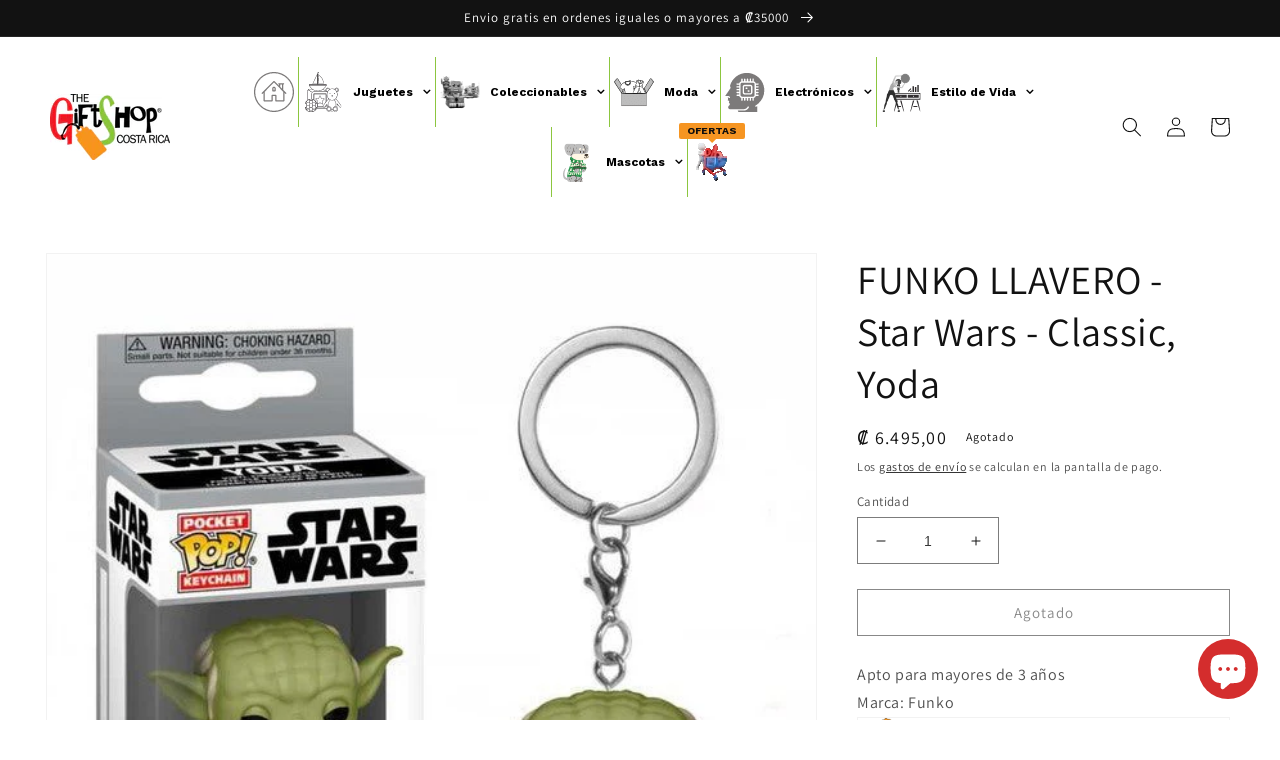

--- FILE ---
content_type: text/html; charset=utf-8
request_url: https://www.thegiftshopcr.com/products/funko-llavero-star-wars-classic-yoda
body_size: 28063
content:
<!doctype html>
<html class="no-js" lang="es">
  <head>
    <meta name="google-site-verification" content="GlgDzjzDBB1-fOOUP_VUU-Vuinsjw2iP3_EQVNbetj8" />
    <meta name="facebook-domain-verification" content="jv6k90cksvrag475nf7sy7cctzxjkq" />
    <meta charset="utf-8">
    <meta http-equiv="X-UA-Compatible" content="IE=edge">
    <meta name="viewport" content="width=device-width,initial-scale=1">
    <meta name="theme-color" content="">
    <link rel="canonical" href="https://www.thegiftshopcr.com/products/funko-llavero-star-wars-classic-yoda">
    <link rel="preconnect" href="https://cdn.shopify.com" crossorigin><link rel="icon" type="image/png" href="//www.thegiftshopcr.com/cdn/shop/files/LOGO1.jpg?crop=center&height=32&v=1613778655&width=32"><link rel="preconnect" href="https://fonts.shopifycdn.com" crossorigin><title>
      FUNKO LLAVERO - Star Wars - Classic, Yoda
 &ndash; The Gift Shop Costa Rica</title>

    
      <meta name="description" content="Apto para mayores de 3 añosMarca: Funko Ver nuestra política de envíos Articulo disponible para venta sólo en Costa Rica">
    

    

<meta property="og:site_name" content="The Gift Shop Costa Rica">
<meta property="og:url" content="https://www.thegiftshopcr.com/products/funko-llavero-star-wars-classic-yoda">
<meta property="og:title" content="FUNKO LLAVERO - Star Wars - Classic, Yoda">
<meta property="og:type" content="product">
<meta property="og:description" content="Apto para mayores de 3 añosMarca: Funko Ver nuestra política de envíos Articulo disponible para venta sólo en Costa Rica"><meta property="og:image" content="http://www.thegiftshopcr.com/cdn/shop/products/226-003008_125.jpg?v=1647727993">
  <meta property="og:image:secure_url" content="https://www.thegiftshopcr.com/cdn/shop/products/226-003008_125.jpg?v=1647727993">
  <meta property="og:image:width" content="600">
  <meta property="og:image:height" content="600"><meta property="og:price:amount" content="6.495,00">
  <meta property="og:price:currency" content="CRC"><meta name="twitter:card" content="summary_large_image">
<meta name="twitter:title" content="FUNKO LLAVERO - Star Wars - Classic, Yoda">
<meta name="twitter:description" content="Apto para mayores de 3 añosMarca: Funko Ver nuestra política de envíos Articulo disponible para venta sólo en Costa Rica">


    <script src="//www.thegiftshopcr.com/cdn/shop/t/22/assets/global.js?v=135116476141006970691647445931" defer="defer"></script>
    <script>window.performance && window.performance.mark && window.performance.mark('shopify.content_for_header.start');</script><meta name="google-site-verification" content="dk6oDPCj_Ck-TsbIjPqxk1bPXUkVOETQTvgk8zHEGCQ">
<meta id="shopify-digital-wallet" name="shopify-digital-wallet" content="/5024841831/digital_wallets/dialog">
<link rel="alternate" type="application/json+oembed" href="https://www.thegiftshopcr.com/products/funko-llavero-star-wars-classic-yoda.oembed">
<script async="async" src="/checkouts/internal/preloads.js?locale=es-CR"></script>
<script id="shopify-features" type="application/json">{"accessToken":"baa2f6945de1261616e8fdacb5825c3f","betas":["rich-media-storefront-analytics"],"domain":"www.thegiftshopcr.com","predictiveSearch":true,"shopId":5024841831,"locale":"es"}</script>
<script>var Shopify = Shopify || {};
Shopify.shop = "the-gift-shop-occidente.myshopify.com";
Shopify.locale = "es";
Shopify.currency = {"active":"CRC","rate":"1.0"};
Shopify.country = "CR";
Shopify.theme = {"name":"Dawn","id":121072287847,"schema_name":"Dawn","schema_version":"4.0.0","theme_store_id":887,"role":"main"};
Shopify.theme.handle = "null";
Shopify.theme.style = {"id":null,"handle":null};
Shopify.cdnHost = "www.thegiftshopcr.com/cdn";
Shopify.routes = Shopify.routes || {};
Shopify.routes.root = "/";</script>
<script type="module">!function(o){(o.Shopify=o.Shopify||{}).modules=!0}(window);</script>
<script>!function(o){function n(){var o=[];function n(){o.push(Array.prototype.slice.apply(arguments))}return n.q=o,n}var t=o.Shopify=o.Shopify||{};t.loadFeatures=n(),t.autoloadFeatures=n()}(window);</script>
<script id="shop-js-analytics" type="application/json">{"pageType":"product"}</script>
<script defer="defer" async type="module" src="//www.thegiftshopcr.com/cdn/shopifycloud/shop-js/modules/v2/client.init-shop-cart-sync_CvZOh8Af.es.esm.js"></script>
<script defer="defer" async type="module" src="//www.thegiftshopcr.com/cdn/shopifycloud/shop-js/modules/v2/chunk.common_3Rxs6Qxh.esm.js"></script>
<script type="module">
  await import("//www.thegiftshopcr.com/cdn/shopifycloud/shop-js/modules/v2/client.init-shop-cart-sync_CvZOh8Af.es.esm.js");
await import("//www.thegiftshopcr.com/cdn/shopifycloud/shop-js/modules/v2/chunk.common_3Rxs6Qxh.esm.js");

  window.Shopify.SignInWithShop?.initShopCartSync?.({"fedCMEnabled":true,"windoidEnabled":true});

</script>
<script>(function() {
  var isLoaded = false;
  function asyncLoad() {
    if (isLoaded) return;
    isLoaded = true;
    var urls = ["https:\/\/cdn.shopify.com\/s\/files\/1\/0033\/3538\/9233\/files\/pushdaddy_v255.js?v=1637772446\u0026shop=the-gift-shop-occidente.myshopify.com","https:\/\/cdn.shopify.com\/s\/files\/1\/0050\/2484\/1831\/t\/22\/assets\/globo.menu.init.js?v=1647479227\u0026shop=the-gift-shop-occidente.myshopify.com","https:\/\/cdn.shopify.com\/s\/files\/1\/0033\/3538\/9233\/files\/pushdaddy_a7_livechat1_new2.js?v=1707659950\u0026shop=the-gift-shop-occidente.myshopify.com"];
    for (var i = 0; i < urls.length; i++) {
      var s = document.createElement('script');
      s.type = 'text/javascript';
      s.async = true;
      s.src = urls[i];
      var x = document.getElementsByTagName('script')[0];
      x.parentNode.insertBefore(s, x);
    }
  };
  if(window.attachEvent) {
    window.attachEvent('onload', asyncLoad);
  } else {
    window.addEventListener('load', asyncLoad, false);
  }
})();</script>
<script id="__st">var __st={"a":5024841831,"offset":-21600,"reqid":"1b048f58-0a41-418b-ad41-c633fe0cbf35-1768735988","pageurl":"www.thegiftshopcr.com\/products\/funko-llavero-star-wars-classic-yoda","u":"a8562de6ad8b","p":"product","rtyp":"product","rid":6618616791143};</script>
<script>window.ShopifyPaypalV4VisibilityTracking = true;</script>
<script id="captcha-bootstrap">!function(){'use strict';const t='contact',e='account',n='new_comment',o=[[t,t],['blogs',n],['comments',n],[t,'customer']],c=[[e,'customer_login'],[e,'guest_login'],[e,'recover_customer_password'],[e,'create_customer']],r=t=>t.map((([t,e])=>`form[action*='/${t}']:not([data-nocaptcha='true']) input[name='form_type'][value='${e}']`)).join(','),a=t=>()=>t?[...document.querySelectorAll(t)].map((t=>t.form)):[];function s(){const t=[...o],e=r(t);return a(e)}const i='password',u='form_key',d=['recaptcha-v3-token','g-recaptcha-response','h-captcha-response',i],f=()=>{try{return window.sessionStorage}catch{return}},m='__shopify_v',_=t=>t.elements[u];function p(t,e,n=!1){try{const o=window.sessionStorage,c=JSON.parse(o.getItem(e)),{data:r}=function(t){const{data:e,action:n}=t;return t[m]||n?{data:e,action:n}:{data:t,action:n}}(c);for(const[e,n]of Object.entries(r))t.elements[e]&&(t.elements[e].value=n);n&&o.removeItem(e)}catch(o){console.error('form repopulation failed',{error:o})}}const l='form_type',E='cptcha';function T(t){t.dataset[E]=!0}const w=window,h=w.document,L='Shopify',v='ce_forms',y='captcha';let A=!1;((t,e)=>{const n=(g='f06e6c50-85a8-45c8-87d0-21a2b65856fe',I='https://cdn.shopify.com/shopifycloud/storefront-forms-hcaptcha/ce_storefront_forms_captcha_hcaptcha.v1.5.2.iife.js',D={infoText:'Protegido por hCaptcha',privacyText:'Privacidad',termsText:'Términos'},(t,e,n)=>{const o=w[L][v],c=o.bindForm;if(c)return c(t,g,e,D).then(n);var r;o.q.push([[t,g,e,D],n]),r=I,A||(h.body.append(Object.assign(h.createElement('script'),{id:'captcha-provider',async:!0,src:r})),A=!0)});var g,I,D;w[L]=w[L]||{},w[L][v]=w[L][v]||{},w[L][v].q=[],w[L][y]=w[L][y]||{},w[L][y].protect=function(t,e){n(t,void 0,e),T(t)},Object.freeze(w[L][y]),function(t,e,n,w,h,L){const[v,y,A,g]=function(t,e,n){const i=e?o:[],u=t?c:[],d=[...i,...u],f=r(d),m=r(i),_=r(d.filter((([t,e])=>n.includes(e))));return[a(f),a(m),a(_),s()]}(w,h,L),I=t=>{const e=t.target;return e instanceof HTMLFormElement?e:e&&e.form},D=t=>v().includes(t);t.addEventListener('submit',(t=>{const e=I(t);if(!e)return;const n=D(e)&&!e.dataset.hcaptchaBound&&!e.dataset.recaptchaBound,o=_(e),c=g().includes(e)&&(!o||!o.value);(n||c)&&t.preventDefault(),c&&!n&&(function(t){try{if(!f())return;!function(t){const e=f();if(!e)return;const n=_(t);if(!n)return;const o=n.value;o&&e.removeItem(o)}(t);const e=Array.from(Array(32),(()=>Math.random().toString(36)[2])).join('');!function(t,e){_(t)||t.append(Object.assign(document.createElement('input'),{type:'hidden',name:u})),t.elements[u].value=e}(t,e),function(t,e){const n=f();if(!n)return;const o=[...t.querySelectorAll(`input[type='${i}']`)].map((({name:t})=>t)),c=[...d,...o],r={};for(const[a,s]of new FormData(t).entries())c.includes(a)||(r[a]=s);n.setItem(e,JSON.stringify({[m]:1,action:t.action,data:r}))}(t,e)}catch(e){console.error('failed to persist form',e)}}(e),e.submit())}));const S=(t,e)=>{t&&!t.dataset[E]&&(n(t,e.some((e=>e===t))),T(t))};for(const o of['focusin','change'])t.addEventListener(o,(t=>{const e=I(t);D(e)&&S(e,y())}));const B=e.get('form_key'),M=e.get(l),P=B&&M;t.addEventListener('DOMContentLoaded',(()=>{const t=y();if(P)for(const e of t)e.elements[l].value===M&&p(e,B);[...new Set([...A(),...v().filter((t=>'true'===t.dataset.shopifyCaptcha))])].forEach((e=>S(e,t)))}))}(h,new URLSearchParams(w.location.search),n,t,e,['guest_login'])})(!0,!0)}();</script>
<script integrity="sha256-4kQ18oKyAcykRKYeNunJcIwy7WH5gtpwJnB7kiuLZ1E=" data-source-attribution="shopify.loadfeatures" defer="defer" src="//www.thegiftshopcr.com/cdn/shopifycloud/storefront/assets/storefront/load_feature-a0a9edcb.js" crossorigin="anonymous"></script>
<script data-source-attribution="shopify.dynamic_checkout.dynamic.init">var Shopify=Shopify||{};Shopify.PaymentButton=Shopify.PaymentButton||{isStorefrontPortableWallets:!0,init:function(){window.Shopify.PaymentButton.init=function(){};var t=document.createElement("script");t.src="https://www.thegiftshopcr.com/cdn/shopifycloud/portable-wallets/latest/portable-wallets.es.js",t.type="module",document.head.appendChild(t)}};
</script>
<script data-source-attribution="shopify.dynamic_checkout.buyer_consent">
  function portableWalletsHideBuyerConsent(e){var t=document.getElementById("shopify-buyer-consent"),n=document.getElementById("shopify-subscription-policy-button");t&&n&&(t.classList.add("hidden"),t.setAttribute("aria-hidden","true"),n.removeEventListener("click",e))}function portableWalletsShowBuyerConsent(e){var t=document.getElementById("shopify-buyer-consent"),n=document.getElementById("shopify-subscription-policy-button");t&&n&&(t.classList.remove("hidden"),t.removeAttribute("aria-hidden"),n.addEventListener("click",e))}window.Shopify?.PaymentButton&&(window.Shopify.PaymentButton.hideBuyerConsent=portableWalletsHideBuyerConsent,window.Shopify.PaymentButton.showBuyerConsent=portableWalletsShowBuyerConsent);
</script>
<script>
  function portableWalletsCleanup(e){e&&e.src&&console.error("Failed to load portable wallets script "+e.src);var t=document.querySelectorAll("shopify-accelerated-checkout .shopify-payment-button__skeleton, shopify-accelerated-checkout-cart .wallet-cart-button__skeleton"),e=document.getElementById("shopify-buyer-consent");for(let e=0;e<t.length;e++)t[e].remove();e&&e.remove()}function portableWalletsNotLoadedAsModule(e){e instanceof ErrorEvent&&"string"==typeof e.message&&e.message.includes("import.meta")&&"string"==typeof e.filename&&e.filename.includes("portable-wallets")&&(window.removeEventListener("error",portableWalletsNotLoadedAsModule),window.Shopify.PaymentButton.failedToLoad=e,"loading"===document.readyState?document.addEventListener("DOMContentLoaded",window.Shopify.PaymentButton.init):window.Shopify.PaymentButton.init())}window.addEventListener("error",portableWalletsNotLoadedAsModule);
</script>

<script type="module" src="https://www.thegiftshopcr.com/cdn/shopifycloud/portable-wallets/latest/portable-wallets.es.js" onError="portableWalletsCleanup(this)" crossorigin="anonymous"></script>
<script nomodule>
  document.addEventListener("DOMContentLoaded", portableWalletsCleanup);
</script>

<link id="shopify-accelerated-checkout-styles" rel="stylesheet" media="screen" href="https://www.thegiftshopcr.com/cdn/shopifycloud/portable-wallets/latest/accelerated-checkout-backwards-compat.css" crossorigin="anonymous">
<style id="shopify-accelerated-checkout-cart">
        #shopify-buyer-consent {
  margin-top: 1em;
  display: inline-block;
  width: 100%;
}

#shopify-buyer-consent.hidden {
  display: none;
}

#shopify-subscription-policy-button {
  background: none;
  border: none;
  padding: 0;
  text-decoration: underline;
  font-size: inherit;
  cursor: pointer;
}

#shopify-subscription-policy-button::before {
  box-shadow: none;
}

      </style>
<script id="sections-script" data-sections="main-product,product-recommendations,header,footer" defer="defer" src="//www.thegiftshopcr.com/cdn/shop/t/22/compiled_assets/scripts.js?4856"></script>
<script>window.performance && window.performance.mark && window.performance.mark('shopify.content_for_header.end');</script>


    <style data-shopify>
      @font-face {
  font-family: Assistant;
  font-weight: 400;
  font-style: normal;
  font-display: swap;
  src: url("//www.thegiftshopcr.com/cdn/fonts/assistant/assistant_n4.9120912a469cad1cc292572851508ca49d12e768.woff2") format("woff2"),
       url("//www.thegiftshopcr.com/cdn/fonts/assistant/assistant_n4.6e9875ce64e0fefcd3f4446b7ec9036b3ddd2985.woff") format("woff");
}

      @font-face {
  font-family: Assistant;
  font-weight: 700;
  font-style: normal;
  font-display: swap;
  src: url("//www.thegiftshopcr.com/cdn/fonts/assistant/assistant_n7.bf44452348ec8b8efa3aa3068825305886b1c83c.woff2") format("woff2"),
       url("//www.thegiftshopcr.com/cdn/fonts/assistant/assistant_n7.0c887fee83f6b3bda822f1150b912c72da0f7b64.woff") format("woff");
}

      
      
      @font-face {
  font-family: Assistant;
  font-weight: 400;
  font-style: normal;
  font-display: swap;
  src: url("//www.thegiftshopcr.com/cdn/fonts/assistant/assistant_n4.9120912a469cad1cc292572851508ca49d12e768.woff2") format("woff2"),
       url("//www.thegiftshopcr.com/cdn/fonts/assistant/assistant_n4.6e9875ce64e0fefcd3f4446b7ec9036b3ddd2985.woff") format("woff");
}


      :root {
        --font-body-family: Assistant, sans-serif;
        --font-body-style: normal;
        --font-body-weight: 400;

        --font-heading-family: Assistant, sans-serif;
        --font-heading-style: normal;
        --font-heading-weight: 400;

        --font-body-scale: 1.0;
        --font-heading-scale: 1.0;

        --color-base-text: 18, 18, 18;
        --color-shadow: 18, 18, 18;
        --color-base-background-1: 255, 255, 255;
        --color-base-background-2: 243, 243, 243;
        --color-base-solid-button-labels: 255, 255, 255;
        --color-base-outline-button-labels: 18, 18, 18;
        --color-base-accent-1: 18, 18, 18;
        --color-base-accent-2: 51, 79, 180;
        --payment-terms-background-color: #ffffff;

        --gradient-base-background-1: #ffffff;
        --gradient-base-background-2: #f3f3f3;
        --gradient-base-accent-1: #121212;
        --gradient-base-accent-2: #334fb4;

        --media-padding: px;
        --media-border-opacity: 0.05;
        --media-border-width: 1px;
        --media-radius: 0px;
        --media-shadow-opacity: 0.0;
        --media-shadow-horizontal-offset: 0px;
        --media-shadow-vertical-offset: 4px;
        --media-shadow-blur-radius: 5px;

        --page-width: 160rem;
        --page-width-margin: 0rem;

        --card-image-padding: 0.0rem;
        --card-corner-radius: 0.0rem;
        --card-text-alignment: left;
        --card-border-width: 0.4rem;
        --card-border-opacity: 0.05;
        --card-shadow-opacity: 0.15;
        --card-shadow-horizontal-offset: 1.4rem;
        --card-shadow-vertical-offset: 0.4rem;
        --card-shadow-blur-radius: 3.0rem;

        --badge-corner-radius: 4.0rem;

        --popup-border-width: 1px;
        --popup-border-opacity: 0.1;
        --popup-corner-radius: 0px;
        --popup-shadow-opacity: 0.0;
        --popup-shadow-horizontal-offset: 0px;
        --popup-shadow-vertical-offset: 4px;
        --popup-shadow-blur-radius: 5px;

        --drawer-border-width: 1px;
        --drawer-border-opacity: 0.1;
        --drawer-shadow-opacity: 0.0;
        --drawer-shadow-horizontal-offset: 0px;
        --drawer-shadow-vertical-offset: 4px;
        --drawer-shadow-blur-radius: 5px;

        --spacing-sections-desktop: 0px;
        --spacing-sections-mobile: 0px;

        --grid-desktop-vertical-spacing: 8px;
        --grid-desktop-horizontal-spacing: 8px;
        --grid-mobile-vertical-spacing: 4px;
        --grid-mobile-horizontal-spacing: 4px;

        --text-boxes-border-opacity: 0.1;
        --text-boxes-border-width: 0px;
        --text-boxes-radius: 0px;
        --text-boxes-shadow-opacity: 0.0;
        --text-boxes-shadow-horizontal-offset: 0px;
        --text-boxes-shadow-vertical-offset: 4px;
        --text-boxes-shadow-blur-radius: 5px;

        --buttons-radius: 0px;
        --buttons-radius-outset: 0px;
        --buttons-border-width: 1px;
        --buttons-border-opacity: 1.0;
        --buttons-shadow-opacity: 0.0;
        --buttons-shadow-horizontal-offset: 0px;
        --buttons-shadow-vertical-offset: 4px;
        --buttons-shadow-blur-radius: 5px;
        --buttons-border-offset: 0px;

        --inputs-radius: 0px;
        --inputs-border-width: 1px;
        --inputs-border-opacity: 0.55;
        --inputs-shadow-opacity: 0.0;
        --inputs-shadow-horizontal-offset: 0px;
        --inputs-margin-offset: 0px;
        --inputs-shadow-vertical-offset: 12px;
        --inputs-shadow-blur-radius: 5px;
        --inputs-radius-outset: 0px;

        --variant-pills-radius: 40px;
        --variant-pills-border-width: 1px;
        --variant-pills-border-opacity: 0.55;
        --variant-pills-shadow-opacity: 0.0;
        --variant-pills-shadow-horizontal-offset: 0px;
        --variant-pills-shadow-vertical-offset: 4px;
        --variant-pills-shadow-blur-radius: 5px;
      }

      *,
      *::before,
      *::after {
        box-sizing: inherit;
      }

      html {
        box-sizing: border-box;
        font-size: calc(var(--font-body-scale) * 62.5%);
        height: 100%;
      }

      body {
        display: grid;
        grid-template-rows: auto auto 1fr auto;
        grid-template-columns: 100%;
        min-height: 100%;
        margin: 0;
        font-size: 1.5rem;
        letter-spacing: 0.06rem;
        line-height: calc(1 + 0.8 / var(--font-body-scale));
        font-family: var(--font-body-family);
        font-style: var(--font-body-style);
        font-weight: var(--font-body-weight);
      }

      @media screen and (min-width: 750px) {
        body {
          font-size: 1.6rem;
        }
      }
    </style>

    <link href="//www.thegiftshopcr.com/cdn/shop/t/22/assets/base.css?v=144997082486365258741647445950" rel="stylesheet" type="text/css" media="all" />
<link rel="preload" as="font" href="//www.thegiftshopcr.com/cdn/fonts/assistant/assistant_n4.9120912a469cad1cc292572851508ca49d12e768.woff2" type="font/woff2" crossorigin><link rel="preload" as="font" href="//www.thegiftshopcr.com/cdn/fonts/assistant/assistant_n4.9120912a469cad1cc292572851508ca49d12e768.woff2" type="font/woff2" crossorigin><link rel="stylesheet" href="//www.thegiftshopcr.com/cdn/shop/t/22/assets/component-predictive-search.css?v=165644661289088488651647445926" media="print" onload="this.media='all'"><script>document.documentElement.className = document.documentElement.className.replace('no-js', 'js');
    if (Shopify.designMode) {
      document.documentElement.classList.add('shopify-design-mode');
    }
    </script>
  

<input type="hidden" id="social-reply-product-id" id="6618616791143"></input>

<script src="https://static-socialhead.cdnhub.co/social-reply/social-reply.min.js" defer></script>
<link rel="stylesheet" href="https://static-socialhead.cdnhub.co/social-reply/social-reply.min.css" />
<script src="https://cdn.shopify.com/extensions/7bc9bb47-adfa-4267-963e-cadee5096caf/inbox-1252/assets/inbox-chat-loader.js" type="text/javascript" defer="defer"></script>
<link href="https://monorail-edge.shopifysvc.com" rel="dns-prefetch">
<script>(function(){if ("sendBeacon" in navigator && "performance" in window) {try {var session_token_from_headers = performance.getEntriesByType('navigation')[0].serverTiming.find(x => x.name == '_s').description;} catch {var session_token_from_headers = undefined;}var session_cookie_matches = document.cookie.match(/_shopify_s=([^;]*)/);var session_token_from_cookie = session_cookie_matches && session_cookie_matches.length === 2 ? session_cookie_matches[1] : "";var session_token = session_token_from_headers || session_token_from_cookie || "";function handle_abandonment_event(e) {var entries = performance.getEntries().filter(function(entry) {return /monorail-edge.shopifysvc.com/.test(entry.name);});if (!window.abandonment_tracked && entries.length === 0) {window.abandonment_tracked = true;var currentMs = Date.now();var navigation_start = performance.timing.navigationStart;var payload = {shop_id: 5024841831,url: window.location.href,navigation_start,duration: currentMs - navigation_start,session_token,page_type: "product"};window.navigator.sendBeacon("https://monorail-edge.shopifysvc.com/v1/produce", JSON.stringify({schema_id: "online_store_buyer_site_abandonment/1.1",payload: payload,metadata: {event_created_at_ms: currentMs,event_sent_at_ms: currentMs}}));}}window.addEventListener('pagehide', handle_abandonment_event);}}());</script>
<script id="web-pixels-manager-setup">(function e(e,d,r,n,o){if(void 0===o&&(o={}),!Boolean(null===(a=null===(i=window.Shopify)||void 0===i?void 0:i.analytics)||void 0===a?void 0:a.replayQueue)){var i,a;window.Shopify=window.Shopify||{};var t=window.Shopify;t.analytics=t.analytics||{};var s=t.analytics;s.replayQueue=[],s.publish=function(e,d,r){return s.replayQueue.push([e,d,r]),!0};try{self.performance.mark("wpm:start")}catch(e){}var l=function(){var e={modern:/Edge?\/(1{2}[4-9]|1[2-9]\d|[2-9]\d{2}|\d{4,})\.\d+(\.\d+|)|Firefox\/(1{2}[4-9]|1[2-9]\d|[2-9]\d{2}|\d{4,})\.\d+(\.\d+|)|Chrom(ium|e)\/(9{2}|\d{3,})\.\d+(\.\d+|)|(Maci|X1{2}).+ Version\/(15\.\d+|(1[6-9]|[2-9]\d|\d{3,})\.\d+)([,.]\d+|)( \(\w+\)|)( Mobile\/\w+|) Safari\/|Chrome.+OPR\/(9{2}|\d{3,})\.\d+\.\d+|(CPU[ +]OS|iPhone[ +]OS|CPU[ +]iPhone|CPU IPhone OS|CPU iPad OS)[ +]+(15[._]\d+|(1[6-9]|[2-9]\d|\d{3,})[._]\d+)([._]\d+|)|Android:?[ /-](13[3-9]|1[4-9]\d|[2-9]\d{2}|\d{4,})(\.\d+|)(\.\d+|)|Android.+Firefox\/(13[5-9]|1[4-9]\d|[2-9]\d{2}|\d{4,})\.\d+(\.\d+|)|Android.+Chrom(ium|e)\/(13[3-9]|1[4-9]\d|[2-9]\d{2}|\d{4,})\.\d+(\.\d+|)|SamsungBrowser\/([2-9]\d|\d{3,})\.\d+/,legacy:/Edge?\/(1[6-9]|[2-9]\d|\d{3,})\.\d+(\.\d+|)|Firefox\/(5[4-9]|[6-9]\d|\d{3,})\.\d+(\.\d+|)|Chrom(ium|e)\/(5[1-9]|[6-9]\d|\d{3,})\.\d+(\.\d+|)([\d.]+$|.*Safari\/(?![\d.]+ Edge\/[\d.]+$))|(Maci|X1{2}).+ Version\/(10\.\d+|(1[1-9]|[2-9]\d|\d{3,})\.\d+)([,.]\d+|)( \(\w+\)|)( Mobile\/\w+|) Safari\/|Chrome.+OPR\/(3[89]|[4-9]\d|\d{3,})\.\d+\.\d+|(CPU[ +]OS|iPhone[ +]OS|CPU[ +]iPhone|CPU IPhone OS|CPU iPad OS)[ +]+(10[._]\d+|(1[1-9]|[2-9]\d|\d{3,})[._]\d+)([._]\d+|)|Android:?[ /-](13[3-9]|1[4-9]\d|[2-9]\d{2}|\d{4,})(\.\d+|)(\.\d+|)|Mobile Safari.+OPR\/([89]\d|\d{3,})\.\d+\.\d+|Android.+Firefox\/(13[5-9]|1[4-9]\d|[2-9]\d{2}|\d{4,})\.\d+(\.\d+|)|Android.+Chrom(ium|e)\/(13[3-9]|1[4-9]\d|[2-9]\d{2}|\d{4,})\.\d+(\.\d+|)|Android.+(UC? ?Browser|UCWEB|U3)[ /]?(15\.([5-9]|\d{2,})|(1[6-9]|[2-9]\d|\d{3,})\.\d+)\.\d+|SamsungBrowser\/(5\.\d+|([6-9]|\d{2,})\.\d+)|Android.+MQ{2}Browser\/(14(\.(9|\d{2,})|)|(1[5-9]|[2-9]\d|\d{3,})(\.\d+|))(\.\d+|)|K[Aa][Ii]OS\/(3\.\d+|([4-9]|\d{2,})\.\d+)(\.\d+|)/},d=e.modern,r=e.legacy,n=navigator.userAgent;return n.match(d)?"modern":n.match(r)?"legacy":"unknown"}(),u="modern"===l?"modern":"legacy",c=(null!=n?n:{modern:"",legacy:""})[u],f=function(e){return[e.baseUrl,"/wpm","/b",e.hashVersion,"modern"===e.buildTarget?"m":"l",".js"].join("")}({baseUrl:d,hashVersion:r,buildTarget:u}),m=function(e){var d=e.version,r=e.bundleTarget,n=e.surface,o=e.pageUrl,i=e.monorailEndpoint;return{emit:function(e){var a=e.status,t=e.errorMsg,s=(new Date).getTime(),l=JSON.stringify({metadata:{event_sent_at_ms:s},events:[{schema_id:"web_pixels_manager_load/3.1",payload:{version:d,bundle_target:r,page_url:o,status:a,surface:n,error_msg:t},metadata:{event_created_at_ms:s}}]});if(!i)return console&&console.warn&&console.warn("[Web Pixels Manager] No Monorail endpoint provided, skipping logging."),!1;try{return self.navigator.sendBeacon.bind(self.navigator)(i,l)}catch(e){}var u=new XMLHttpRequest;try{return u.open("POST",i,!0),u.setRequestHeader("Content-Type","text/plain"),u.send(l),!0}catch(e){return console&&console.warn&&console.warn("[Web Pixels Manager] Got an unhandled error while logging to Monorail."),!1}}}}({version:r,bundleTarget:l,surface:e.surface,pageUrl:self.location.href,monorailEndpoint:e.monorailEndpoint});try{o.browserTarget=l,function(e){var d=e.src,r=e.async,n=void 0===r||r,o=e.onload,i=e.onerror,a=e.sri,t=e.scriptDataAttributes,s=void 0===t?{}:t,l=document.createElement("script"),u=document.querySelector("head"),c=document.querySelector("body");if(l.async=n,l.src=d,a&&(l.integrity=a,l.crossOrigin="anonymous"),s)for(var f in s)if(Object.prototype.hasOwnProperty.call(s,f))try{l.dataset[f]=s[f]}catch(e){}if(o&&l.addEventListener("load",o),i&&l.addEventListener("error",i),u)u.appendChild(l);else{if(!c)throw new Error("Did not find a head or body element to append the script");c.appendChild(l)}}({src:f,async:!0,onload:function(){if(!function(){var e,d;return Boolean(null===(d=null===(e=window.Shopify)||void 0===e?void 0:e.analytics)||void 0===d?void 0:d.initialized)}()){var d=window.webPixelsManager.init(e)||void 0;if(d){var r=window.Shopify.analytics;r.replayQueue.forEach((function(e){var r=e[0],n=e[1],o=e[2];d.publishCustomEvent(r,n,o)})),r.replayQueue=[],r.publish=d.publishCustomEvent,r.visitor=d.visitor,r.initialized=!0}}},onerror:function(){return m.emit({status:"failed",errorMsg:"".concat(f," has failed to load")})},sri:function(e){var d=/^sha384-[A-Za-z0-9+/=]+$/;return"string"==typeof e&&d.test(e)}(c)?c:"",scriptDataAttributes:o}),m.emit({status:"loading"})}catch(e){m.emit({status:"failed",errorMsg:(null==e?void 0:e.message)||"Unknown error"})}}})({shopId: 5024841831,storefrontBaseUrl: "https://www.thegiftshopcr.com",extensionsBaseUrl: "https://extensions.shopifycdn.com/cdn/shopifycloud/web-pixels-manager",monorailEndpoint: "https://monorail-edge.shopifysvc.com/unstable/produce_batch",surface: "storefront-renderer",enabledBetaFlags: ["2dca8a86"],webPixelsConfigList: [{"id":"851345727","configuration":"{\"config\":\"{\\\"pixel_id\\\":\\\"G-7DLH0CW6Z3\\\",\\\"target_country\\\":\\\"CR\\\",\\\"gtag_events\\\":[{\\\"type\\\":\\\"begin_checkout\\\",\\\"action_label\\\":\\\"G-7DLH0CW6Z3\\\"},{\\\"type\\\":\\\"search\\\",\\\"action_label\\\":\\\"G-7DLH0CW6Z3\\\"},{\\\"type\\\":\\\"view_item\\\",\\\"action_label\\\":[\\\"G-7DLH0CW6Z3\\\",\\\"MC-X2532GPDZZ\\\"]},{\\\"type\\\":\\\"purchase\\\",\\\"action_label\\\":[\\\"G-7DLH0CW6Z3\\\",\\\"MC-X2532GPDZZ\\\"]},{\\\"type\\\":\\\"page_view\\\",\\\"action_label\\\":[\\\"G-7DLH0CW6Z3\\\",\\\"MC-X2532GPDZZ\\\"]},{\\\"type\\\":\\\"add_payment_info\\\",\\\"action_label\\\":\\\"G-7DLH0CW6Z3\\\"},{\\\"type\\\":\\\"add_to_cart\\\",\\\"action_label\\\":\\\"G-7DLH0CW6Z3\\\"}],\\\"enable_monitoring_mode\\\":false}\"}","eventPayloadVersion":"v1","runtimeContext":"OPEN","scriptVersion":"b2a88bafab3e21179ed38636efcd8a93","type":"APP","apiClientId":1780363,"privacyPurposes":[],"dataSharingAdjustments":{"protectedCustomerApprovalScopes":["read_customer_address","read_customer_email","read_customer_name","read_customer_personal_data","read_customer_phone"]}},{"id":"368050495","configuration":"{\"pixel_id\":\"723181582517156\",\"pixel_type\":\"facebook_pixel\",\"metaapp_system_user_token\":\"-\"}","eventPayloadVersion":"v1","runtimeContext":"OPEN","scriptVersion":"ca16bc87fe92b6042fbaa3acc2fbdaa6","type":"APP","apiClientId":2329312,"privacyPurposes":["ANALYTICS","MARKETING","SALE_OF_DATA"],"dataSharingAdjustments":{"protectedCustomerApprovalScopes":["read_customer_address","read_customer_email","read_customer_name","read_customer_personal_data","read_customer_phone"]}},{"id":"136839487","eventPayloadVersion":"v1","runtimeContext":"LAX","scriptVersion":"1","type":"CUSTOM","privacyPurposes":["MARKETING"],"name":"Meta pixel (migrated)"},{"id":"shopify-app-pixel","configuration":"{}","eventPayloadVersion":"v1","runtimeContext":"STRICT","scriptVersion":"0450","apiClientId":"shopify-pixel","type":"APP","privacyPurposes":["ANALYTICS","MARKETING"]},{"id":"shopify-custom-pixel","eventPayloadVersion":"v1","runtimeContext":"LAX","scriptVersion":"0450","apiClientId":"shopify-pixel","type":"CUSTOM","privacyPurposes":["ANALYTICS","MARKETING"]}],isMerchantRequest: false,initData: {"shop":{"name":"The Gift Shop Costa Rica","paymentSettings":{"currencyCode":"CRC"},"myshopifyDomain":"the-gift-shop-occidente.myshopify.com","countryCode":"CR","storefrontUrl":"https:\/\/www.thegiftshopcr.com"},"customer":null,"cart":null,"checkout":null,"productVariants":[{"price":{"amount":6495.0,"currencyCode":"CRC"},"product":{"title":"FUNKO LLAVERO - Star Wars - Classic, Yoda","vendor":"Alliance Entertainment","id":"6618616791143","untranslatedTitle":"FUNKO LLAVERO - Star Wars - Classic, Yoda","url":"\/products\/funko-llavero-star-wars-classic-yoda","type":"226 - Funko Otros"},"id":"39567054733415","image":{"src":"\/\/www.thegiftshopcr.com\/cdn\/shop\/products\/226-003008_125.jpg?v=1647727993"},"sku":"226-003008","title":"Default Title","untranslatedTitle":"Default Title"}],"purchasingCompany":null},},"https://www.thegiftshopcr.com/cdn","fcfee988w5aeb613cpc8e4bc33m6693e112",{"modern":"","legacy":""},{"shopId":"5024841831","storefrontBaseUrl":"https:\/\/www.thegiftshopcr.com","extensionBaseUrl":"https:\/\/extensions.shopifycdn.com\/cdn\/shopifycloud\/web-pixels-manager","surface":"storefront-renderer","enabledBetaFlags":"[\"2dca8a86\"]","isMerchantRequest":"false","hashVersion":"fcfee988w5aeb613cpc8e4bc33m6693e112","publish":"custom","events":"[[\"page_viewed\",{}],[\"product_viewed\",{\"productVariant\":{\"price\":{\"amount\":6495.0,\"currencyCode\":\"CRC\"},\"product\":{\"title\":\"FUNKO LLAVERO - Star Wars - Classic, Yoda\",\"vendor\":\"Alliance Entertainment\",\"id\":\"6618616791143\",\"untranslatedTitle\":\"FUNKO LLAVERO - Star Wars - Classic, Yoda\",\"url\":\"\/products\/funko-llavero-star-wars-classic-yoda\",\"type\":\"226 - Funko Otros\"},\"id\":\"39567054733415\",\"image\":{\"src\":\"\/\/www.thegiftshopcr.com\/cdn\/shop\/products\/226-003008_125.jpg?v=1647727993\"},\"sku\":\"226-003008\",\"title\":\"Default Title\",\"untranslatedTitle\":\"Default Title\"}}]]"});</script><script>
  window.ShopifyAnalytics = window.ShopifyAnalytics || {};
  window.ShopifyAnalytics.meta = window.ShopifyAnalytics.meta || {};
  window.ShopifyAnalytics.meta.currency = 'CRC';
  var meta = {"product":{"id":6618616791143,"gid":"gid:\/\/shopify\/Product\/6618616791143","vendor":"Alliance Entertainment","type":"226 - Funko Otros","handle":"funko-llavero-star-wars-classic-yoda","variants":[{"id":39567054733415,"price":649500,"name":"FUNKO LLAVERO - Star Wars - Classic, Yoda","public_title":null,"sku":"226-003008"}],"remote":false},"page":{"pageType":"product","resourceType":"product","resourceId":6618616791143,"requestId":"1b048f58-0a41-418b-ad41-c633fe0cbf35-1768735988"}};
  for (var attr in meta) {
    window.ShopifyAnalytics.meta[attr] = meta[attr];
  }
</script>
<script class="analytics">
  (function () {
    var customDocumentWrite = function(content) {
      var jquery = null;

      if (window.jQuery) {
        jquery = window.jQuery;
      } else if (window.Checkout && window.Checkout.$) {
        jquery = window.Checkout.$;
      }

      if (jquery) {
        jquery('body').append(content);
      }
    };

    var hasLoggedConversion = function(token) {
      if (token) {
        return document.cookie.indexOf('loggedConversion=' + token) !== -1;
      }
      return false;
    }

    var setCookieIfConversion = function(token) {
      if (token) {
        var twoMonthsFromNow = new Date(Date.now());
        twoMonthsFromNow.setMonth(twoMonthsFromNow.getMonth() + 2);

        document.cookie = 'loggedConversion=' + token + '; expires=' + twoMonthsFromNow;
      }
    }

    var trekkie = window.ShopifyAnalytics.lib = window.trekkie = window.trekkie || [];
    if (trekkie.integrations) {
      return;
    }
    trekkie.methods = [
      'identify',
      'page',
      'ready',
      'track',
      'trackForm',
      'trackLink'
    ];
    trekkie.factory = function(method) {
      return function() {
        var args = Array.prototype.slice.call(arguments);
        args.unshift(method);
        trekkie.push(args);
        return trekkie;
      };
    };
    for (var i = 0; i < trekkie.methods.length; i++) {
      var key = trekkie.methods[i];
      trekkie[key] = trekkie.factory(key);
    }
    trekkie.load = function(config) {
      trekkie.config = config || {};
      trekkie.config.initialDocumentCookie = document.cookie;
      var first = document.getElementsByTagName('script')[0];
      var script = document.createElement('script');
      script.type = 'text/javascript';
      script.onerror = function(e) {
        var scriptFallback = document.createElement('script');
        scriptFallback.type = 'text/javascript';
        scriptFallback.onerror = function(error) {
                var Monorail = {
      produce: function produce(monorailDomain, schemaId, payload) {
        var currentMs = new Date().getTime();
        var event = {
          schema_id: schemaId,
          payload: payload,
          metadata: {
            event_created_at_ms: currentMs,
            event_sent_at_ms: currentMs
          }
        };
        return Monorail.sendRequest("https://" + monorailDomain + "/v1/produce", JSON.stringify(event));
      },
      sendRequest: function sendRequest(endpointUrl, payload) {
        // Try the sendBeacon API
        if (window && window.navigator && typeof window.navigator.sendBeacon === 'function' && typeof window.Blob === 'function' && !Monorail.isIos12()) {
          var blobData = new window.Blob([payload], {
            type: 'text/plain'
          });

          if (window.navigator.sendBeacon(endpointUrl, blobData)) {
            return true;
          } // sendBeacon was not successful

        } // XHR beacon

        var xhr = new XMLHttpRequest();

        try {
          xhr.open('POST', endpointUrl);
          xhr.setRequestHeader('Content-Type', 'text/plain');
          xhr.send(payload);
        } catch (e) {
          console.log(e);
        }

        return false;
      },
      isIos12: function isIos12() {
        return window.navigator.userAgent.lastIndexOf('iPhone; CPU iPhone OS 12_') !== -1 || window.navigator.userAgent.lastIndexOf('iPad; CPU OS 12_') !== -1;
      }
    };
    Monorail.produce('monorail-edge.shopifysvc.com',
      'trekkie_storefront_load_errors/1.1',
      {shop_id: 5024841831,
      theme_id: 121072287847,
      app_name: "storefront",
      context_url: window.location.href,
      source_url: "//www.thegiftshopcr.com/cdn/s/trekkie.storefront.cd680fe47e6c39ca5d5df5f0a32d569bc48c0f27.min.js"});

        };
        scriptFallback.async = true;
        scriptFallback.src = '//www.thegiftshopcr.com/cdn/s/trekkie.storefront.cd680fe47e6c39ca5d5df5f0a32d569bc48c0f27.min.js';
        first.parentNode.insertBefore(scriptFallback, first);
      };
      script.async = true;
      script.src = '//www.thegiftshopcr.com/cdn/s/trekkie.storefront.cd680fe47e6c39ca5d5df5f0a32d569bc48c0f27.min.js';
      first.parentNode.insertBefore(script, first);
    };
    trekkie.load(
      {"Trekkie":{"appName":"storefront","development":false,"defaultAttributes":{"shopId":5024841831,"isMerchantRequest":null,"themeId":121072287847,"themeCityHash":"1796897647136352138","contentLanguage":"es","currency":"CRC","eventMetadataId":"9889d0ff-4be5-4a66-9f77-ce2f051b2967"},"isServerSideCookieWritingEnabled":true,"monorailRegion":"shop_domain","enabledBetaFlags":["65f19447"]},"Session Attribution":{},"S2S":{"facebookCapiEnabled":true,"source":"trekkie-storefront-renderer","apiClientId":580111}}
    );

    var loaded = false;
    trekkie.ready(function() {
      if (loaded) return;
      loaded = true;

      window.ShopifyAnalytics.lib = window.trekkie;

      var originalDocumentWrite = document.write;
      document.write = customDocumentWrite;
      try { window.ShopifyAnalytics.merchantGoogleAnalytics.call(this); } catch(error) {};
      document.write = originalDocumentWrite;

      window.ShopifyAnalytics.lib.page(null,{"pageType":"product","resourceType":"product","resourceId":6618616791143,"requestId":"1b048f58-0a41-418b-ad41-c633fe0cbf35-1768735988","shopifyEmitted":true});

      var match = window.location.pathname.match(/checkouts\/(.+)\/(thank_you|post_purchase)/)
      var token = match? match[1]: undefined;
      if (!hasLoggedConversion(token)) {
        setCookieIfConversion(token);
        window.ShopifyAnalytics.lib.track("Viewed Product",{"currency":"CRC","variantId":39567054733415,"productId":6618616791143,"productGid":"gid:\/\/shopify\/Product\/6618616791143","name":"FUNKO LLAVERO - Star Wars - Classic, Yoda","price":"6495.00","sku":"226-003008","brand":"Alliance Entertainment","variant":null,"category":"226 - Funko Otros","nonInteraction":true,"remote":false},undefined,undefined,{"shopifyEmitted":true});
      window.ShopifyAnalytics.lib.track("monorail:\/\/trekkie_storefront_viewed_product\/1.1",{"currency":"CRC","variantId":39567054733415,"productId":6618616791143,"productGid":"gid:\/\/shopify\/Product\/6618616791143","name":"FUNKO LLAVERO - Star Wars - Classic, Yoda","price":"6495.00","sku":"226-003008","brand":"Alliance Entertainment","variant":null,"category":"226 - Funko Otros","nonInteraction":true,"remote":false,"referer":"https:\/\/www.thegiftshopcr.com\/products\/funko-llavero-star-wars-classic-yoda"});
      }
    });


        var eventsListenerScript = document.createElement('script');
        eventsListenerScript.async = true;
        eventsListenerScript.src = "//www.thegiftshopcr.com/cdn/shopifycloud/storefront/assets/shop_events_listener-3da45d37.js";
        document.getElementsByTagName('head')[0].appendChild(eventsListenerScript);

})();</script>
  <script>
  if (!window.ga || (window.ga && typeof window.ga !== 'function')) {
    window.ga = function ga() {
      (window.ga.q = window.ga.q || []).push(arguments);
      if (window.Shopify && window.Shopify.analytics && typeof window.Shopify.analytics.publish === 'function') {
        window.Shopify.analytics.publish("ga_stub_called", {}, {sendTo: "google_osp_migration"});
      }
      console.error("Shopify's Google Analytics stub called with:", Array.from(arguments), "\nSee https://help.shopify.com/manual/promoting-marketing/pixels/pixel-migration#google for more information.");
    };
    if (window.Shopify && window.Shopify.analytics && typeof window.Shopify.analytics.publish === 'function') {
      window.Shopify.analytics.publish("ga_stub_initialized", {}, {sendTo: "google_osp_migration"});
    }
  }
</script>
<script
  defer
  src="https://www.thegiftshopcr.com/cdn/shopifycloud/perf-kit/shopify-perf-kit-3.0.4.min.js"
  data-application="storefront-renderer"
  data-shop-id="5024841831"
  data-render-region="gcp-us-central1"
  data-page-type="product"
  data-theme-instance-id="121072287847"
  data-theme-name="Dawn"
  data-theme-version="4.0.0"
  data-monorail-region="shop_domain"
  data-resource-timing-sampling-rate="10"
  data-shs="true"
  data-shs-beacon="true"
  data-shs-export-with-fetch="true"
  data-shs-logs-sample-rate="1"
  data-shs-beacon-endpoint="https://www.thegiftshopcr.com/api/collect"
></script>
</head>

  <body class="gradient">
    <a class="skip-to-content-link button visually-hidden" href="#MainContent">
      Ir directamente al contenido
    </a>

    <div id="shopify-section-announcement-bar" class="shopify-section"><div class="announcement-bar color-accent-1 gradient" role="region" aria-label="Anuncio" ><a href="/policies/shipping-policy" class="announcement-bar__link link link--text focus-inset animate-arrow"><p class="announcement-bar__message h5">
                Envio gratis en ordenes iguales o mayores a ₡35000
<svg viewBox="0 0 14 10" fill="none" aria-hidden="true" focusable="false" role="presentation" class="icon icon-arrow" xmlns="http://www.w3.org/2000/svg">
  <path fill-rule="evenodd" clip-rule="evenodd" d="M8.537.808a.5.5 0 01.817-.162l4 4a.5.5 0 010 .708l-4 4a.5.5 0 11-.708-.708L11.793 5.5H1a.5.5 0 010-1h10.793L8.646 1.354a.5.5 0 01-.109-.546z" fill="currentColor">
</svg>

</p></a></div>
</div>
    <div id="shopify-section-header" class="shopify-section section-header"><link rel="stylesheet" href="//www.thegiftshopcr.com/cdn/shop/t/22/assets/component-list-menu.css?v=129267058877082496571647445934" media="print" onload="this.media='all'">
<link rel="stylesheet" href="//www.thegiftshopcr.com/cdn/shop/t/22/assets/component-search.css?v=96455689198851321781647445919" media="print" onload="this.media='all'">
<link rel="stylesheet" href="//www.thegiftshopcr.com/cdn/shop/t/22/assets/component-menu-drawer.css?v=126731818748055994231647445923" media="print" onload="this.media='all'">
<link rel="stylesheet" href="//www.thegiftshopcr.com/cdn/shop/t/22/assets/component-cart-notification.css?v=107019900565326663291647445917" media="print" onload="this.media='all'">
<link rel="stylesheet" href="//www.thegiftshopcr.com/cdn/shop/t/22/assets/component-cart-items.css?v=35224266443739369591647445950" media="print" onload="this.media='all'"><link rel="stylesheet" href="//www.thegiftshopcr.com/cdn/shop/t/22/assets/component-price.css?v=112673864592427438181647445923" media="print" onload="this.media='all'">
  <link rel="stylesheet" href="//www.thegiftshopcr.com/cdn/shop/t/22/assets/component-loading-overlay.css?v=167310470843593579841647445954" media="print" onload="this.media='all'"><noscript><link href="//www.thegiftshopcr.com/cdn/shop/t/22/assets/component-list-menu.css?v=129267058877082496571647445934" rel="stylesheet" type="text/css" media="all" /></noscript>
<noscript><link href="//www.thegiftshopcr.com/cdn/shop/t/22/assets/component-search.css?v=96455689198851321781647445919" rel="stylesheet" type="text/css" media="all" /></noscript>
<noscript><link href="//www.thegiftshopcr.com/cdn/shop/t/22/assets/component-menu-drawer.css?v=126731818748055994231647445923" rel="stylesheet" type="text/css" media="all" /></noscript>
<noscript><link href="//www.thegiftshopcr.com/cdn/shop/t/22/assets/component-cart-notification.css?v=107019900565326663291647445917" rel="stylesheet" type="text/css" media="all" /></noscript>
<noscript><link href="//www.thegiftshopcr.com/cdn/shop/t/22/assets/component-cart-items.css?v=35224266443739369591647445950" rel="stylesheet" type="text/css" media="all" /></noscript>

<style>
  header-drawer {
    justify-self: start;
    margin-left: -1.2rem;
  }

  @media screen and (min-width: 990px) {
    header-drawer {
      display: none;
    }
  }

  .menu-drawer-container {
    display: flex;
  }

  .list-menu {
    list-style: none;
    padding: 0;
    margin: 0;
  }

  .list-menu--inline {
    display: inline-flex;
    flex-wrap: wrap;
  }

  summary.list-menu__item {
    padding-right: 2.7rem;
  }

  .list-menu__item {
    display: flex;
    align-items: center;
    line-height: calc(1 + 0.3 / var(--font-body-scale));
  }

  .list-menu__item--link {
    text-decoration: none;
    padding-bottom: 1rem;
    padding-top: 1rem;
    line-height: calc(1 + 0.8 / var(--font-body-scale));
  }

  @media screen and (min-width: 750px) {
    .list-menu__item--link {
      padding-bottom: 0.5rem;
      padding-top: 0.5rem;
    }
  }
</style><style data-shopify>.section-header {
    margin-bottom: 0px;
  }

  @media screen and (min-width: 750px) {
    .section-header {
      margin-bottom: 0px;
    }
  }</style><script src="//www.thegiftshopcr.com/cdn/shop/t/22/assets/details-disclosure.js?v=93827620636443844781647445946" defer="defer"></script>
<script src="//www.thegiftshopcr.com/cdn/shop/t/22/assets/details-modal.js?v=4511761896672669691647445943" defer="defer"></script>
<script src="//www.thegiftshopcr.com/cdn/shop/t/22/assets/cart-notification.js?v=110464945634282900951647445921" defer="defer"></script>

<svg xmlns="http://www.w3.org/2000/svg" class="hidden">
  <symbol id="icon-search" viewbox="0 0 18 19" fill="none">
    <path fill-rule="evenodd" clip-rule="evenodd" d="M11.03 11.68A5.784 5.784 0 112.85 3.5a5.784 5.784 0 018.18 8.18zm.26 1.12a6.78 6.78 0 11.72-.7l5.4 5.4a.5.5 0 11-.71.7l-5.41-5.4z" fill="currentColor"/>
  </symbol>

  <symbol id="icon-close" class="icon icon-close" fill="none" viewBox="0 0 18 17">
    <path d="M.865 15.978a.5.5 0 00.707.707l7.433-7.431 7.579 7.282a.501.501 0 00.846-.37.5.5 0 00-.153-.351L9.712 8.546l7.417-7.416a.5.5 0 10-.707-.708L8.991 7.853 1.413.573a.5.5 0 10-.693.72l7.563 7.268-7.418 7.417z" fill="currentColor">
  </symbol>
</svg>
<sticky-header class="header-wrapper color-background-1 gradient">
  <header class="header header--middle-left page-width header--has-menu"><header-drawer data-breakpoint="tablet">
        <details id="Details-menu-drawer-container" class="menu-drawer-container">
          <summary class="header__icon header__icon--menu header__icon--summary link focus-inset" aria-label="Menú">
            <span>
              <svg xmlns="http://www.w3.org/2000/svg" aria-hidden="true" focusable="false" role="presentation" class="icon icon-hamburger" fill="none" viewBox="0 0 18 16">
  <path d="M1 .5a.5.5 0 100 1h15.71a.5.5 0 000-1H1zM.5 8a.5.5 0 01.5-.5h15.71a.5.5 0 010 1H1A.5.5 0 01.5 8zm0 7a.5.5 0 01.5-.5h15.71a.5.5 0 010 1H1a.5.5 0 01-.5-.5z" fill="currentColor">
</svg>

              <svg xmlns="http://www.w3.org/2000/svg" aria-hidden="true" focusable="false" role="presentation" class="icon icon-close" fill="none" viewBox="0 0 18 17">
  <path d="M.865 15.978a.5.5 0 00.707.707l7.433-7.431 7.579 7.282a.501.501 0 00.846-.37.5.5 0 00-.153-.351L9.712 8.546l7.417-7.416a.5.5 0 10-.707-.708L8.991 7.853 1.413.573a.5.5 0 10-.693.72l7.563 7.268-7.418 7.417z" fill="currentColor">
</svg>

            </span>
          </summary>
          <div id="menu-drawer" class="menu-drawer motion-reduce" tabindex="-1">
            <div class="menu-drawer__inner-container">
              <div class="menu-drawer__navigation-container">
                <nav class="menu-drawer__navigation">
                  <ul class="menu-drawer__menu list-menu" role="list"><li><a href="/collections/jugueteria-nuevo" class="menu-drawer__menu-item list-menu__item link link--text focus-inset">
                            Juguetes
                          </a></li><li><details id="Details-menu-drawer-menu-item-2">
                            <summary class="menu-drawer__menu-item list-menu__item link link--text focus-inset">
                              Moda
                              <svg viewBox="0 0 14 10" fill="none" aria-hidden="true" focusable="false" role="presentation" class="icon icon-arrow" xmlns="http://www.w3.org/2000/svg">
  <path fill-rule="evenodd" clip-rule="evenodd" d="M8.537.808a.5.5 0 01.817-.162l4 4a.5.5 0 010 .708l-4 4a.5.5 0 11-.708-.708L11.793 5.5H1a.5.5 0 010-1h10.793L8.646 1.354a.5.5 0 01-.109-.546z" fill="currentColor">
</svg>

                              <svg aria-hidden="true" focusable="false" role="presentation" class="icon icon-caret" viewBox="0 0 10 6">
  <path fill-rule="evenodd" clip-rule="evenodd" d="M9.354.646a.5.5 0 00-.708 0L5 4.293 1.354.646a.5.5 0 00-.708.708l4 4a.5.5 0 00.708 0l4-4a.5.5 0 000-.708z" fill="currentColor">
</svg>

                            </summary>
                            <div id="link-Moda" class="menu-drawer__submenu motion-reduce" tabindex="-1">
                              <div class="menu-drawer__inner-submenu">
                                <button class="menu-drawer__close-button link link--text focus-inset" aria-expanded="true">
                                  <svg viewBox="0 0 14 10" fill="none" aria-hidden="true" focusable="false" role="presentation" class="icon icon-arrow" xmlns="http://www.w3.org/2000/svg">
  <path fill-rule="evenodd" clip-rule="evenodd" d="M8.537.808a.5.5 0 01.817-.162l4 4a.5.5 0 010 .708l-4 4a.5.5 0 11-.708-.708L11.793 5.5H1a.5.5 0 010-1h10.793L8.646 1.354a.5.5 0 01-.109-.546z" fill="currentColor">
</svg>

                                  Moda
                                </button>
                                <ul class="menu-drawer__menu list-menu" role="list" tabindex="-1"><li><a href="/collections/moda/100-Accesorios" class="menu-drawer__menu-item link link--text list-menu__item focus-inset">
                                          Accesorios
                                        </a></li><li><details id="Details-menu-drawer-submenu-2">
                                          <summary class="menu-drawer__menu-item link link--text list-menu__item focus-inset">
                                            Hombre
                                            <svg viewBox="0 0 14 10" fill="none" aria-hidden="true" focusable="false" role="presentation" class="icon icon-arrow" xmlns="http://www.w3.org/2000/svg">
  <path fill-rule="evenodd" clip-rule="evenodd" d="M8.537.808a.5.5 0 01.817-.162l4 4a.5.5 0 010 .708l-4 4a.5.5 0 11-.708-.708L11.793 5.5H1a.5.5 0 010-1h10.793L8.646 1.354a.5.5 0 01-.109-.546z" fill="currentColor">
</svg>

                                            <svg aria-hidden="true" focusable="false" role="presentation" class="icon icon-caret" viewBox="0 0 10 6">
  <path fill-rule="evenodd" clip-rule="evenodd" d="M9.354.646a.5.5 0 00-.708 0L5 4.293 1.354.646a.5.5 0 00-.708.708l4 4a.5.5 0 00.708 0l4-4a.5.5 0 000-.708z" fill="currentColor">
</svg>

                                          </summary>
                                          <div id="childlink-Hombre" class="menu-drawer__submenu motion-reduce">
                                            <button class="menu-drawer__close-button link link--text focus-inset" aria-expanded="true">
                                              <svg viewBox="0 0 14 10" fill="none" aria-hidden="true" focusable="false" role="presentation" class="icon icon-arrow" xmlns="http://www.w3.org/2000/svg">
  <path fill-rule="evenodd" clip-rule="evenodd" d="M8.537.808a.5.5 0 01.817-.162l4 4a.5.5 0 010 .708l-4 4a.5.5 0 11-.708-.708L11.793 5.5H1a.5.5 0 010-1h10.793L8.646 1.354a.5.5 0 01-.109-.546z" fill="currentColor">
</svg>

                                              Hombre
                                            </button>
                                            <ul class="menu-drawer__menu list-menu" role="list" tabindex="-1"><li>
                                                  <a href="/collections/moda/500-RopaHombre" class="menu-drawer__menu-item link link--text list-menu__item focus-inset">
                                                    Ropa
                                                  </a>
                                                </li><li>
                                                  <a href="/collections/moda/300---ZapatoHombre" class="menu-drawer__menu-item link link--text list-menu__item focus-inset">
                                                    Zapatos
                                                  </a>
                                                </li></ul>
                                          </div>
                                        </details></li><li><details id="Details-menu-drawer-submenu-3">
                                          <summary class="menu-drawer__menu-item link link--text list-menu__item focus-inset">
                                            Mujer
                                            <svg viewBox="0 0 14 10" fill="none" aria-hidden="true" focusable="false" role="presentation" class="icon icon-arrow" xmlns="http://www.w3.org/2000/svg">
  <path fill-rule="evenodd" clip-rule="evenodd" d="M8.537.808a.5.5 0 01.817-.162l4 4a.5.5 0 010 .708l-4 4a.5.5 0 11-.708-.708L11.793 5.5H1a.5.5 0 010-1h10.793L8.646 1.354a.5.5 0 01-.109-.546z" fill="currentColor">
</svg>

                                            <svg aria-hidden="true" focusable="false" role="presentation" class="icon icon-caret" viewBox="0 0 10 6">
  <path fill-rule="evenodd" clip-rule="evenodd" d="M9.354.646a.5.5 0 00-.708 0L5 4.293 1.354.646a.5.5 0 00-.708.708l4 4a.5.5 0 00.708 0l4-4a.5.5 0 000-.708z" fill="currentColor">
</svg>

                                          </summary>
                                          <div id="childlink-Mujer" class="menu-drawer__submenu motion-reduce">
                                            <button class="menu-drawer__close-button link link--text focus-inset" aria-expanded="true">
                                              <svg viewBox="0 0 14 10" fill="none" aria-hidden="true" focusable="false" role="presentation" class="icon icon-arrow" xmlns="http://www.w3.org/2000/svg">
  <path fill-rule="evenodd" clip-rule="evenodd" d="M8.537.808a.5.5 0 01.817-.162l4 4a.5.5 0 010 .708l-4 4a.5.5 0 11-.708-.708L11.793 5.5H1a.5.5 0 010-1h10.793L8.646 1.354a.5.5 0 01-.109-.546z" fill="currentColor">
</svg>

                                              Mujer
                                            </button>
                                            <ul class="menu-drawer__menu list-menu" role="list" tabindex="-1"><li>
                                                  <a href="/collections/moda/1300-RopaMujer" class="menu-drawer__menu-item link link--text list-menu__item focus-inset">
                                                    Ropa
                                                  </a>
                                                </li><li>
                                                  <a href="/collections/moda/300-ZapatoMujer" class="menu-drawer__menu-item link link--text list-menu__item focus-inset">
                                                    Zapatos
                                                  </a>
                                                </li></ul>
                                          </div>
                                        </details></li><li><details id="Details-menu-drawer-submenu-4">
                                          <summary class="menu-drawer__menu-item link link--text list-menu__item focus-inset">
                                            Niñ@s
                                            <svg viewBox="0 0 14 10" fill="none" aria-hidden="true" focusable="false" role="presentation" class="icon icon-arrow" xmlns="http://www.w3.org/2000/svg">
  <path fill-rule="evenodd" clip-rule="evenodd" d="M8.537.808a.5.5 0 01.817-.162l4 4a.5.5 0 010 .708l-4 4a.5.5 0 11-.708-.708L11.793 5.5H1a.5.5 0 010-1h10.793L8.646 1.354a.5.5 0 01-.109-.546z" fill="currentColor">
</svg>

                                            <svg aria-hidden="true" focusable="false" role="presentation" class="icon icon-caret" viewBox="0 0 10 6">
  <path fill-rule="evenodd" clip-rule="evenodd" d="M9.354.646a.5.5 0 00-.708 0L5 4.293 1.354.646a.5.5 0 00-.708.708l4 4a.5.5 0 00.708 0l4-4a.5.5 0 000-.708z" fill="currentColor">
</svg>

                                          </summary>
                                          <div id="childlink-Niñ@s" class="menu-drawer__submenu motion-reduce">
                                            <button class="menu-drawer__close-button link link--text focus-inset" aria-expanded="true">
                                              <svg viewBox="0 0 14 10" fill="none" aria-hidden="true" focusable="false" role="presentation" class="icon icon-arrow" xmlns="http://www.w3.org/2000/svg">
  <path fill-rule="evenodd" clip-rule="evenodd" d="M8.537.808a.5.5 0 01.817-.162l4 4a.5.5 0 010 .708l-4 4a.5.5 0 11-.708-.708L11.793 5.5H1a.5.5 0 010-1h10.793L8.646 1.354a.5.5 0 01-.109-.546z" fill="currentColor">
</svg>

                                              Niñ@s
                                            </button>
                                            <ul class="menu-drawer__menu list-menu" role="list" tabindex="-1"><li>
                                                  <a href="/collections/moda/900-RopaNina" class="menu-drawer__menu-item link link--text list-menu__item focus-inset">
                                                    Ropa de Niña
                                                  </a>
                                                </li><li>
                                                  <a href="/collections/moda/800-RopaBebe" class="menu-drawer__menu-item link link--text list-menu__item focus-inset">
                                                    Ropa de Bebé
                                                  </a>
                                                </li><li>
                                                  <a href="/collections/moda/700-RopaNino" class="menu-drawer__menu-item link link--text list-menu__item focus-inset">
                                                    Ropa de Niño
                                                  </a>
                                                </li><li>
                                                  <a href="/collections/moda/300-ZapatoNino" class="menu-drawer__menu-item link link--text list-menu__item focus-inset">
                                                    Zapatos
                                                  </a>
                                                </li></ul>
                                          </div>
                                        </details></li></ul>
                              </div>
                            </div>
                          </details></li><li><details id="Details-menu-drawer-menu-item-3">
                            <summary class="menu-drawer__menu-item list-menu__item link link--text focus-inset">
                              Estilo de Vida
                              <svg viewBox="0 0 14 10" fill="none" aria-hidden="true" focusable="false" role="presentation" class="icon icon-arrow" xmlns="http://www.w3.org/2000/svg">
  <path fill-rule="evenodd" clip-rule="evenodd" d="M8.537.808a.5.5 0 01.817-.162l4 4a.5.5 0 010 .708l-4 4a.5.5 0 11-.708-.708L11.793 5.5H1a.5.5 0 010-1h10.793L8.646 1.354a.5.5 0 01-.109-.546z" fill="currentColor">
</svg>

                              <svg aria-hidden="true" focusable="false" role="presentation" class="icon icon-caret" viewBox="0 0 10 6">
  <path fill-rule="evenodd" clip-rule="evenodd" d="M9.354.646a.5.5 0 00-.708 0L5 4.293 1.354.646a.5.5 0 00-.708.708l4 4a.5.5 0 00.708 0l4-4a.5.5 0 000-.708z" fill="currentColor">
</svg>

                            </summary>
                            <div id="link-Estilo de Vida" class="menu-drawer__submenu motion-reduce" tabindex="-1">
                              <div class="menu-drawer__inner-submenu">
                                <button class="menu-drawer__close-button link link--text focus-inset" aria-expanded="true">
                                  <svg viewBox="0 0 14 10" fill="none" aria-hidden="true" focusable="false" role="presentation" class="icon icon-arrow" xmlns="http://www.w3.org/2000/svg">
  <path fill-rule="evenodd" clip-rule="evenodd" d="M8.537.808a.5.5 0 01.817-.162l4 4a.5.5 0 010 .708l-4 4a.5.5 0 11-.708-.708L11.793 5.5H1a.5.5 0 010-1h10.793L8.646 1.354a.5.5 0 01-.109-.546z" fill="currentColor">
</svg>

                                  Estilo de Vida
                                </button>
                                <ul class="menu-drawer__menu list-menu" role="list" tabindex="-1"><li><a href="/collections/estilo-de-vida/1500-Electronicos" class="menu-drawer__menu-item link link--text list-menu__item focus-inset">
                                          Electrónicos
                                        </a></li><li><a href="/collections/estilo-de-vida/1000-Entretenimiento" class="menu-drawer__menu-item link link--text list-menu__item focus-inset">
                                          Entretenimiento
                                        </a></li><li><a href="/collections/estilo-de-vida/400-Hogar" class="menu-drawer__menu-item link link--text list-menu__item focus-inset">
                                          Hogar
                                        </a></li><li><a href="/collections/estilo-de-vida/1100-SaludBelleza" class="menu-drawer__menu-item link link--text list-menu__item focus-inset">
                                          Salud y Belleza
                                        </a></li><li><a href="/collections/estilo-de-vida/TAG:EstiloVida+1200---Utiles-escolares" class="menu-drawer__menu-item link link--text list-menu__item focus-inset">
                                          Salveques y Utiles
                                        </a></li></ul>
                              </div>
                            </div>
                          </details></li></ul>
                </nav>
                <div class="menu-drawer__utility-links"><a href="https://account.thegiftshopcr.com?locale=es&region_country=CR" class="menu-drawer__account link focus-inset h5">
                      <svg xmlns="http://www.w3.org/2000/svg" aria-hidden="true" focusable="false" role="presentation" class="icon icon-account" fill="none" viewBox="0 0 18 19">
  <path fill-rule="evenodd" clip-rule="evenodd" d="M6 4.5a3 3 0 116 0 3 3 0 01-6 0zm3-4a4 4 0 100 8 4 4 0 000-8zm5.58 12.15c1.12.82 1.83 2.24 1.91 4.85H1.51c.08-2.6.79-4.03 1.9-4.85C4.66 11.75 6.5 11.5 9 11.5s4.35.26 5.58 1.15zM9 10.5c-2.5 0-4.65.24-6.17 1.35C1.27 12.98.5 14.93.5 18v.5h17V18c0-3.07-.77-5.02-2.33-6.15-1.52-1.1-3.67-1.35-6.17-1.35z" fill="currentColor">
</svg>

Iniciar sesión</a><ul class="list list-social list-unstyled" role="list"><li class="list-social__item">
                        <a href="https://www.facebook.com/TheGiftShopCostaRica" class="list-social__link link"><svg aria-hidden="true" focusable="false" role="presentation" class="icon icon-facebook" viewBox="0 0 18 18">
  <path fill="currentColor" d="M16.42.61c.27 0 .5.1.69.28.19.2.28.42.28.7v15.44c0 .27-.1.5-.28.69a.94.94 0 01-.7.28h-4.39v-6.7h2.25l.31-2.65h-2.56v-1.7c0-.4.1-.72.28-.93.18-.2.5-.32 1-.32h1.37V3.35c-.6-.06-1.27-.1-2.01-.1-1.01 0-1.83.3-2.45.9-.62.6-.93 1.44-.93 2.53v1.97H7.04v2.65h2.24V18H.98c-.28 0-.5-.1-.7-.28a.94.94 0 01-.28-.7V1.59c0-.27.1-.5.28-.69a.94.94 0 01.7-.28h15.44z">
</svg>
<span class="visually-hidden">Facebook</span>
                        </a>
                      </li><li class="list-social__item">
                        <a href="https://www.instagram.com/thegiftshopcr" class="list-social__link link"><svg aria-hidden="true" focusable="false" role="presentation" class="icon icon-instagram" viewBox="0 0 18 18">
  <path fill="currentColor" d="M8.77 1.58c2.34 0 2.62.01 3.54.05.86.04 1.32.18 1.63.3.41.17.7.35 1.01.66.3.3.5.6.65 1 .12.32.27.78.3 1.64.05.92.06 1.2.06 3.54s-.01 2.62-.05 3.54a4.79 4.79 0 01-.3 1.63c-.17.41-.35.7-.66 1.01-.3.3-.6.5-1.01.66-.31.12-.77.26-1.63.3-.92.04-1.2.05-3.54.05s-2.62 0-3.55-.05a4.79 4.79 0 01-1.62-.3c-.42-.16-.7-.35-1.01-.66-.31-.3-.5-.6-.66-1a4.87 4.87 0 01-.3-1.64c-.04-.92-.05-1.2-.05-3.54s0-2.62.05-3.54c.04-.86.18-1.32.3-1.63.16-.41.35-.7.66-1.01.3-.3.6-.5 1-.65.32-.12.78-.27 1.63-.3.93-.05 1.2-.06 3.55-.06zm0-1.58C6.39 0 6.09.01 5.15.05c-.93.04-1.57.2-2.13.4-.57.23-1.06.54-1.55 1.02C1 1.96.7 2.45.46 3.02c-.22.56-.37 1.2-.4 2.13C0 6.1 0 6.4 0 8.77s.01 2.68.05 3.61c.04.94.2 1.57.4 2.13.23.58.54 1.07 1.02 1.56.49.48.98.78 1.55 1.01.56.22 1.2.37 2.13.4.94.05 1.24.06 3.62.06 2.39 0 2.68-.01 3.62-.05.93-.04 1.57-.2 2.13-.41a4.27 4.27 0 001.55-1.01c.49-.49.79-.98 1.01-1.56.22-.55.37-1.19.41-2.13.04-.93.05-1.23.05-3.61 0-2.39 0-2.68-.05-3.62a6.47 6.47 0 00-.4-2.13 4.27 4.27 0 00-1.02-1.55A4.35 4.35 0 0014.52.46a6.43 6.43 0 00-2.13-.41A69 69 0 008.77 0z"/>
  <path fill="currentColor" d="M8.8 4a4.5 4.5 0 100 9 4.5 4.5 0 000-9zm0 7.43a2.92 2.92 0 110-5.85 2.92 2.92 0 010 5.85zM13.43 5a1.05 1.05 0 100-2.1 1.05 1.05 0 000 2.1z">
</svg>
<span class="visually-hidden">Instagram</span>
                        </a>
                      </li></ul>
                </div>
              </div>
            </div>
          </div>
        </details>
      </header-drawer><a href="/" class="header__heading-link link link--text focus-inset"><img srcset="//www.thegiftshopcr.com/cdn/shop/files/LOGO1_d2fec565-575c-42ab-8a54-ea156d6511d6_120x.jpg?v=1630532103 1x, //www.thegiftshopcr.com/cdn/shop/files/LOGO1_d2fec565-575c-42ab-8a54-ea156d6511d6_120x@2x.jpg?v=1630532103 2x"
              src="//www.thegiftshopcr.com/cdn/shop/files/LOGO1_d2fec565-575c-42ab-8a54-ea156d6511d6_120x.jpg?v=1630532103"
              loading="lazy"
              class="header__heading-logo"
              width="1002"
              height="553"
              alt="The Gift Shop Costa Rica"
            ></a><nav class="header__inline-menu">
        <ul class="list-menu list-menu--inline" role="list"><li><a href="/collections/jugueteria-nuevo" class="header__menu-item header__menu-item list-menu__item link link--text focus-inset">
                  <span>Juguetes</span>
                </a></li><li><details-disclosure>
                  <details id="Details-HeaderMenu-2">
                    <summary class="header__menu-item list-menu__item link focus-inset">
                      <span>Moda</span>
                      <svg aria-hidden="true" focusable="false" role="presentation" class="icon icon-caret" viewBox="0 0 10 6">
  <path fill-rule="evenodd" clip-rule="evenodd" d="M9.354.646a.5.5 0 00-.708 0L5 4.293 1.354.646a.5.5 0 00-.708.708l4 4a.5.5 0 00.708 0l4-4a.5.5 0 000-.708z" fill="currentColor">
</svg>

                    </summary>
                    <ul id="HeaderMenu-MenuList-2" class="header__submenu list-menu list-menu--disclosure caption-large motion-reduce" role="list" tabindex="-1"><li><a href="/collections/moda/100-Accesorios" class="header__menu-item list-menu__item link link--text focus-inset caption-large">
                              Accesorios
                            </a></li><li><details id="Details-HeaderSubMenu-2">
                              <summary class="header__menu-item link link--text list-menu__item focus-inset caption-large">
                                <span>Hombre</span>
                                <svg aria-hidden="true" focusable="false" role="presentation" class="icon icon-caret" viewBox="0 0 10 6">
  <path fill-rule="evenodd" clip-rule="evenodd" d="M9.354.646a.5.5 0 00-.708 0L5 4.293 1.354.646a.5.5 0 00-.708.708l4 4a.5.5 0 00.708 0l4-4a.5.5 0 000-.708z" fill="currentColor">
</svg>

                              </summary>
                              <ul id="HeaderMenu-SubMenuList-2" class="header__submenu list-menu motion-reduce"><li>
                                    <a href="/collections/moda/500-RopaHombre" class="header__menu-item list-menu__item link link--text focus-inset caption-large">
                                      Ropa
                                    </a>
                                  </li><li>
                                    <a href="/collections/moda/300---ZapatoHombre" class="header__menu-item list-menu__item link link--text focus-inset caption-large">
                                      Zapatos
                                    </a>
                                  </li></ul>
                            </details></li><li><details id="Details-HeaderSubMenu-3">
                              <summary class="header__menu-item link link--text list-menu__item focus-inset caption-large">
                                <span>Mujer</span>
                                <svg aria-hidden="true" focusable="false" role="presentation" class="icon icon-caret" viewBox="0 0 10 6">
  <path fill-rule="evenodd" clip-rule="evenodd" d="M9.354.646a.5.5 0 00-.708 0L5 4.293 1.354.646a.5.5 0 00-.708.708l4 4a.5.5 0 00.708 0l4-4a.5.5 0 000-.708z" fill="currentColor">
</svg>

                              </summary>
                              <ul id="HeaderMenu-SubMenuList-3" class="header__submenu list-menu motion-reduce"><li>
                                    <a href="/collections/moda/1300-RopaMujer" class="header__menu-item list-menu__item link link--text focus-inset caption-large">
                                      Ropa
                                    </a>
                                  </li><li>
                                    <a href="/collections/moda/300-ZapatoMujer" class="header__menu-item list-menu__item link link--text focus-inset caption-large">
                                      Zapatos
                                    </a>
                                  </li></ul>
                            </details></li><li><details id="Details-HeaderSubMenu-4">
                              <summary class="header__menu-item link link--text list-menu__item focus-inset caption-large">
                                <span>Niñ@s</span>
                                <svg aria-hidden="true" focusable="false" role="presentation" class="icon icon-caret" viewBox="0 0 10 6">
  <path fill-rule="evenodd" clip-rule="evenodd" d="M9.354.646a.5.5 0 00-.708 0L5 4.293 1.354.646a.5.5 0 00-.708.708l4 4a.5.5 0 00.708 0l4-4a.5.5 0 000-.708z" fill="currentColor">
</svg>

                              </summary>
                              <ul id="HeaderMenu-SubMenuList-4" class="header__submenu list-menu motion-reduce"><li>
                                    <a href="/collections/moda/900-RopaNina" class="header__menu-item list-menu__item link link--text focus-inset caption-large">
                                      Ropa de Niña
                                    </a>
                                  </li><li>
                                    <a href="/collections/moda/800-RopaBebe" class="header__menu-item list-menu__item link link--text focus-inset caption-large">
                                      Ropa de Bebé
                                    </a>
                                  </li><li>
                                    <a href="/collections/moda/700-RopaNino" class="header__menu-item list-menu__item link link--text focus-inset caption-large">
                                      Ropa de Niño
                                    </a>
                                  </li><li>
                                    <a href="/collections/moda/300-ZapatoNino" class="header__menu-item list-menu__item link link--text focus-inset caption-large">
                                      Zapatos
                                    </a>
                                  </li></ul>
                            </details></li></ul>
                  </details>
                </details-disclosure></li><li><details-disclosure>
                  <details id="Details-HeaderMenu-3">
                    <summary class="header__menu-item list-menu__item link focus-inset">
                      <span>Estilo de Vida</span>
                      <svg aria-hidden="true" focusable="false" role="presentation" class="icon icon-caret" viewBox="0 0 10 6">
  <path fill-rule="evenodd" clip-rule="evenodd" d="M9.354.646a.5.5 0 00-.708 0L5 4.293 1.354.646a.5.5 0 00-.708.708l4 4a.5.5 0 00.708 0l4-4a.5.5 0 000-.708z" fill="currentColor">
</svg>

                    </summary>
                    <ul id="HeaderMenu-MenuList-3" class="header__submenu list-menu list-menu--disclosure caption-large motion-reduce" role="list" tabindex="-1"><li><a href="/collections/estilo-de-vida/1500-Electronicos" class="header__menu-item list-menu__item link link--text focus-inset caption-large">
                              Electrónicos
                            </a></li><li><a href="/collections/estilo-de-vida/1000-Entretenimiento" class="header__menu-item list-menu__item link link--text focus-inset caption-large">
                              Entretenimiento
                            </a></li><li><a href="/collections/estilo-de-vida/400-Hogar" class="header__menu-item list-menu__item link link--text focus-inset caption-large">
                              Hogar
                            </a></li><li><a href="/collections/estilo-de-vida/1100-SaludBelleza" class="header__menu-item list-menu__item link link--text focus-inset caption-large">
                              Salud y Belleza
                            </a></li><li><a href="/collections/estilo-de-vida/TAG:EstiloVida+1200---Utiles-escolares" class="header__menu-item list-menu__item link link--text focus-inset caption-large">
                              Salveques y Utiles
                            </a></li></ul>
                  </details>
                </details-disclosure></li></ul>
      </nav><div class="header__icons">
      <details-modal class="header__search">
        <details>
          <summary class="header__icon header__icon--search header__icon--summary link focus-inset modal__toggle" aria-haspopup="dialog" aria-label="Búsqueda">
            <span>
              <svg class="modal__toggle-open icon icon-search" aria-hidden="true" focusable="false" role="presentation">
                <use href="#icon-search">
              </svg>
              <svg class="modal__toggle-close icon icon-close" aria-hidden="true" focusable="false" role="presentation">
                <use href="#icon-close">
              </svg>
            </span>
          </summary>
          <div class="search-modal modal__content" role="dialog" aria-modal="true" aria-label="Búsqueda">
            <div class="modal-overlay"></div>
            <div class="search-modal__content search-modal__content-bottom" tabindex="-1"><predictive-search class="search-modal__form" data-loading-text="Cargando..."><form action="/search" method="get" role="search" class="search search-modal__form">
                  <div class="field">
                    <input class="search__input field__input"
                      id="Search-In-Modal"
                      type="search"
                      name="q"
                      value=""
                      placeholder="Búsqueda"role="combobox"
                        aria-expanded="false"
                        aria-owns="predictive-search-results-list"
                        aria-controls="predictive-search-results-list"
                        aria-haspopup="listbox"
                        aria-autocomplete="list"
                        autocorrect="off"
                        autocomplete="off"
                        autocapitalize="off"
                        spellcheck="false">
                    <label class="field__label" for="Search-In-Modal">Búsqueda</label>
                    <input type="hidden" name="options[prefix]" value="last">
                    <button class="search__button field__button" aria-label="Búsqueda">
                      <svg class="icon icon-search" aria-hidden="true" focusable="false" role="presentation">
                        <use href="#icon-search">
                      </svg>
                    </button>
                  </div><div class="predictive-search predictive-search--header" tabindex="-1" data-predictive-search>
                      <div class="predictive-search__loading-state">
                        <svg aria-hidden="true" focusable="false" role="presentation" class="spinner" viewBox="0 0 66 66" xmlns="http://www.w3.org/2000/svg">
                          <circle class="path" fill="none" stroke-width="6" cx="33" cy="33" r="30"></circle>
                        </svg>
                      </div>
                    </div>

                    <span class="predictive-search-status visually-hidden" role="status" aria-hidden="true"></span></form></predictive-search><button type="button" class="search-modal__close-button modal__close-button link link--text focus-inset" aria-label="Cerrar">
                <svg class="icon icon-close" aria-hidden="true" focusable="false" role="presentation">
                  <use href="#icon-close">
                </svg>
              </button>
            </div>
          </div>
        </details>
      </details-modal><a href="https://account.thegiftshopcr.com?locale=es&region_country=CR" class="header__icon header__icon--account link focus-inset small-hide">
          <svg xmlns="http://www.w3.org/2000/svg" aria-hidden="true" focusable="false" role="presentation" class="icon icon-account" fill="none" viewBox="0 0 18 19">
  <path fill-rule="evenodd" clip-rule="evenodd" d="M6 4.5a3 3 0 116 0 3 3 0 01-6 0zm3-4a4 4 0 100 8 4 4 0 000-8zm5.58 12.15c1.12.82 1.83 2.24 1.91 4.85H1.51c.08-2.6.79-4.03 1.9-4.85C4.66 11.75 6.5 11.5 9 11.5s4.35.26 5.58 1.15zM9 10.5c-2.5 0-4.65.24-6.17 1.35C1.27 12.98.5 14.93.5 18v.5h17V18c0-3.07-.77-5.02-2.33-6.15-1.52-1.1-3.67-1.35-6.17-1.35z" fill="currentColor">
</svg>

          <span class="visually-hidden">Iniciar sesión</span>
        </a><a href="/cart" class="header__icon header__icon--cart link focus-inset" id="cart-icon-bubble"><svg class="icon icon-cart-empty" aria-hidden="true" focusable="false" role="presentation" xmlns="http://www.w3.org/2000/svg" viewBox="0 0 40 40" fill="none">
  <path d="m15.75 11.8h-3.16l-.77 11.6a5 5 0 0 0 4.99 5.34h7.38a5 5 0 0 0 4.99-5.33l-.78-11.61zm0 1h-2.22l-.71 10.67a4 4 0 0 0 3.99 4.27h7.38a4 4 0 0 0 4-4.27l-.72-10.67h-2.22v.63a4.75 4.75 0 1 1 -9.5 0zm8.5 0h-7.5v.63a3.75 3.75 0 1 0 7.5 0z" fill="currentColor" fill-rule="evenodd"/>
</svg>
<span class="visually-hidden">Carrito</span></a>
    </div>
  </header>
</sticky-header>

<cart-notification>
  <div class="cart-notification-wrapper page-width color-background-1">
    <div id="cart-notification" class="cart-notification focus-inset" aria-modal="true" aria-label="Artículo agregado a tu carrito" role="dialog" tabindex="-1">
      <div class="cart-notification__header">
        <h2 class="cart-notification__heading caption-large text-body"><svg class="icon icon-checkmark color-foreground-text" aria-hidden="true" focusable="false" xmlns="http://www.w3.org/2000/svg" viewBox="0 0 12 9" fill="none">
  <path fill-rule="evenodd" clip-rule="evenodd" d="M11.35.643a.5.5 0 01.006.707l-6.77 6.886a.5.5 0 01-.719-.006L.638 4.845a.5.5 0 11.724-.69l2.872 3.011 6.41-6.517a.5.5 0 01.707-.006h-.001z" fill="currentColor"/>
</svg>
Artículo agregado a tu carrito</h2>
        <button type="button" class="cart-notification__close modal__close-button link link--text focus-inset" aria-label="Cerrar">
          <svg class="icon icon-close" aria-hidden="true" focusable="false"><use href="#icon-close"></svg>
        </button>
      </div>
      <div id="cart-notification-product" class="cart-notification-product"></div>
      <div class="cart-notification__links">
        <a href="/cart" id="cart-notification-button" class="button button--secondary button--full-width"></a>
        <form action="/cart" method="post" id="cart-notification-form">
          <button class="button button--primary button--full-width" name="checkout">Pagar pedido</button>
        </form>
        <button type="button" class="link button-label">Seguir comprando</button>
      </div>
    </div>
  </div>
</cart-notification>
<style data-shopify>
  .cart-notification {
     display: none;
  }
</style>


<script type="application/ld+json">
  {
    "@context": "http://schema.org",
    "@type": "Organization",
    "name": "The Gift Shop Costa Rica",
    
      
      "logo": "https:\/\/www.thegiftshopcr.com\/cdn\/shop\/files\/LOGO1_d2fec565-575c-42ab-8a54-ea156d6511d6_1002x.jpg?v=1630532103",
    
    "sameAs": [
      "",
      "https:\/\/www.facebook.com\/TheGiftShopCostaRica",
      "",
      "https:\/\/www.instagram.com\/thegiftshopcr",
      "",
      "",
      "",
      "",
      ""
    ],
    "url": "https:\/\/www.thegiftshopcr.com"
  }
</script>
</div>
    <main id="MainContent" class="content-for-layout focus-none" role="main" tabindex="-1">
      <section id="shopify-section-template--14301951721575__main" class="shopify-section section">
<link href="//www.thegiftshopcr.com/cdn/shop/t/22/assets/section-main-product.css?v=48026038905981941561647445915" rel="stylesheet" type="text/css" media="all" />
<link href="//www.thegiftshopcr.com/cdn/shop/t/22/assets/component-accordion.css?v=180964204318874863811647445916" rel="stylesheet" type="text/css" media="all" />
<link href="//www.thegiftshopcr.com/cdn/shop/t/22/assets/component-price.css?v=112673864592427438181647445923" rel="stylesheet" type="text/css" media="all" />
<link href="//www.thegiftshopcr.com/cdn/shop/t/22/assets/component-rte.css?v=69919436638515329781647445948" rel="stylesheet" type="text/css" media="all" />
<link href="//www.thegiftshopcr.com/cdn/shop/t/22/assets/component-slider.css?v=149129116954312731941647445925" rel="stylesheet" type="text/css" media="all" />
<link href="//www.thegiftshopcr.com/cdn/shop/t/22/assets/component-rating.css?v=24573085263941240431647445941" rel="stylesheet" type="text/css" media="all" />
<link href="//www.thegiftshopcr.com/cdn/shop/t/22/assets/component-loading-overlay.css?v=167310470843593579841647445954" rel="stylesheet" type="text/css" media="all" />
<link href="//www.thegiftshopcr.com/cdn/shop/t/22/assets/component-deferred-media.css?v=105211437941697141201647445940" rel="stylesheet" type="text/css" media="all" />
<style data-shopify>.section-template--14301951721575__main-padding {
    padding-top: 27px;
    padding-bottom: 6px;
  }

  @media screen and (min-width: 750px) {
    .section-template--14301951721575__main-padding {
      padding-top: 36px;
      padding-bottom: 8px;
    }
  }</style><script src="//www.thegiftshopcr.com/cdn/shop/t/22/assets/product-form.js?v=1429052116008230011647445918" defer="defer"></script><section class="page-width section-template--14301951721575__main-padding">
  <div class="product product--large product--thumbnail_slider grid grid--1-col grid--2-col-tablet">
    <div class="grid__item product__media-wrapper">
      <media-gallery id="MediaGallery-template--14301951721575__main" role="region" class="product__media-gallery" aria-label="Visor de la galería" data-desktop-layout="thumbnail_slider">
        <div id="GalleryStatus-template--14301951721575__main" class="visually-hidden" role="status"></div>
        <slider-component id="GalleryViewer-template--14301951721575__main" class="slider-mobile-gutter">
          <a class="skip-to-content-link button visually-hidden" href="#ProductInfo-template--14301951721575__main">
            Ir directamente a la información del producto
          </a>
          <ul id="Slider-Gallery-template--14301951721575__main" class="product__media-list grid grid--peek list-unstyled slider slider--mobile" role="list"><li id="Slide-template--14301951721575__main-21755621539943" class="product__media-item grid__item slider__slide is-active" data-media-id="template--14301951721575__main-21755621539943">

<noscript><div class="product__media media gradient global-media-settings" style="padding-top: 100.0%;">
      <img
        srcset="//www.thegiftshopcr.com/cdn/shop/products/226-003008_125.jpg?v=1647727993&width=493 493w,
          //www.thegiftshopcr.com/cdn/shop/products/226-003008_125.jpg?v=1647727993&width=600 600w,
          
          
          
          
          
          
          
          
          
          //www.thegiftshopcr.com/cdn/shop/products/226-003008_125.jpg?v=1647727993 600w"
        src="//www.thegiftshopcr.com/cdn/shop/products/226-003008_125.jpg?v=1647727993&width=1946"
        sizes="(min-width: 1600px) 975px, (min-width: 990px) calc(65.0vw - 10rem), (min-width: 750px) calc((100vw - 11.5rem) / 2), calc(100vw - 4rem)"
        loading="lazy"
        width="973"
        height="973"
        alt="FUNKO LLAVERO Star Wars Classic, Yoda"
      >
    </div></noscript>

<modal-opener class="product__modal-opener product__modal-opener--image no-js-hidden" data-modal="#ProductModal-template--14301951721575__main">
  <span class="product__media-icon motion-reduce" aria-hidden="true"><svg aria-hidden="true" focusable="false" role="presentation" class="icon icon-plus" width="19" height="19" viewBox="0 0 19 19" fill="none" xmlns="http://www.w3.org/2000/svg">
  <path fill-rule="evenodd" clip-rule="evenodd" d="M4.66724 7.93978C4.66655 7.66364 4.88984 7.43922 5.16598 7.43853L10.6996 7.42464C10.9758 7.42395 11.2002 7.64724 11.2009 7.92339C11.2016 8.19953 10.9783 8.42395 10.7021 8.42464L5.16849 8.43852C4.89235 8.43922 4.66793 8.21592 4.66724 7.93978Z" fill="currentColor"/>
  <path fill-rule="evenodd" clip-rule="evenodd" d="M7.92576 4.66463C8.2019 4.66394 8.42632 4.88723 8.42702 5.16337L8.4409 10.697C8.44159 10.9732 8.2183 11.1976 7.94215 11.1983C7.66601 11.199 7.44159 10.9757 7.4409 10.6995L7.42702 5.16588C7.42633 4.88974 7.64962 4.66532 7.92576 4.66463Z" fill="currentColor"/>
  <path fill-rule="evenodd" clip-rule="evenodd" d="M12.8324 3.03011C10.1255 0.323296 5.73693 0.323296 3.03011 3.03011C0.323296 5.73693 0.323296 10.1256 3.03011 12.8324C5.73693 15.5392 10.1255 15.5392 12.8324 12.8324C15.5392 10.1256 15.5392 5.73693 12.8324 3.03011ZM2.32301 2.32301C5.42035 -0.774336 10.4421 -0.774336 13.5395 2.32301C16.6101 5.39361 16.6366 10.3556 13.619 13.4588L18.2473 18.0871C18.4426 18.2824 18.4426 18.599 18.2473 18.7943C18.0521 18.9895 17.7355 18.9895 17.5402 18.7943L12.8778 14.1318C9.76383 16.6223 5.20839 16.4249 2.32301 13.5395C-0.774335 10.4421 -0.774335 5.42035 2.32301 2.32301Z" fill="currentColor"/>
</svg>
</span>

  <div class="product__media media media--transparent gradient global-media-settings" style="padding-top: 100.0%;">
    <img
      srcset="//www.thegiftshopcr.com/cdn/shop/products/226-003008_125.jpg?v=1647727993&width=493 493w,
        //www.thegiftshopcr.com/cdn/shop/products/226-003008_125.jpg?v=1647727993&width=600 600w,
        
        
        
        
        
        
        
        
        
        //www.thegiftshopcr.com/cdn/shop/products/226-003008_125.jpg?v=1647727993 600w"
      src="//www.thegiftshopcr.com/cdn/shop/products/226-003008_125.jpg?v=1647727993&width=1946"
      sizes="(min-width: 1600px) 975px, (min-width: 990px) calc(65.0vw - 10rem), (min-width: 750px) calc((100vw - 11.5rem) / 2), calc(100vw - 4rem)"
      loading="lazy"
      width="973"
      height="973"
      alt="FUNKO LLAVERO Star Wars Classic, Yoda"
    >
  </div>
  <button class="product__media-toggle" type="button" aria-haspopup="dialog" data-media-id="21755621539943">
    <span class="visually-hidden">
      Abrir elemento multimedia 1 en una ventana modal
    </span>
  </button>
</modal-opener>
                </li></ul>
          <div class="slider-buttons no-js-hidden">
            <button type="button" class="slider-button slider-button--prev" name="previous" aria-label="Diapositiva a la izquierda"><svg aria-hidden="true" focusable="false" role="presentation" class="icon icon-caret" viewBox="0 0 10 6">
  <path fill-rule="evenodd" clip-rule="evenodd" d="M9.354.646a.5.5 0 00-.708 0L5 4.293 1.354.646a.5.5 0 00-.708.708l4 4a.5.5 0 00.708 0l4-4a.5.5 0 000-.708z" fill="currentColor">
</svg>
</button>
            <div class="slider-counter caption">
              <span class="slider-counter--current">1</span>
              <span aria-hidden="true"> / </span>
              <span class="visually-hidden">de</span>
              <span class="slider-counter--total">2</span>
            </div>
            <button type="button" class="slider-button slider-button--next" name="next" aria-label="Diapositiva a la derecha"><svg aria-hidden="true" focusable="false" role="presentation" class="icon icon-caret" viewBox="0 0 10 6">
  <path fill-rule="evenodd" clip-rule="evenodd" d="M9.354.646a.5.5 0 00-.708 0L5 4.293 1.354.646a.5.5 0 00-.708.708l4 4a.5.5 0 00.708 0l4-4a.5.5 0 000-.708z" fill="currentColor">
</svg>
</button>
          </div>
        </slider-component><slider-component id="GalleryThumbnails-template--14301951721575__main" class="thumbnail-slider slider-mobile-gutter small-hide thumbnail-slider--no-slide">
            <button type="button" class="slider-button slider-button--prev small-hide medium-hide large-up-hide" name="previous" aria-label="Diapositiva a la izquierda" aria-controls="GalleryThumbnails-template--14301951721575__main" data-step="3"><svg aria-hidden="true" focusable="false" role="presentation" class="icon icon-caret" viewBox="0 0 10 6">
  <path fill-rule="evenodd" clip-rule="evenodd" d="M9.354.646a.5.5 0 00-.708 0L5 4.293 1.354.646a.5.5 0 00-.708.708l4 4a.5.5 0 00.708 0l4-4a.5.5 0 000-.708z" fill="currentColor">
</svg>
</button>
            <ul id="Slider-Thumbnails-template--14301951721575__main" class="thumbnail-list list-unstyled slider slider--mobile slider--tablet-up"><li id="Slide-Thumbnails-template--14301951721575__main-1" class="thumbnail-list__item slider__slide" data-target="template--14301951721575__main-21755621539943"  data-media-position="1"><button class="thumbnail global-media-settings global-media-settings--no-shadow thumbnail--narrow"
                      aria-label="Cargar la imagen 1 en la vista de la galería"
                       aria-current="true"
                      aria-controls="GalleryViewer-template--14301951721575__main"
                      aria-describedby="Thumbnail-template--14301951721575__main-1"
                    >
                      <img id="Thumbnail-template--14301951721575__main-1"
                        srcset="//www.thegiftshopcr.com/cdn/shop/products/226-003008_125.jpg?v=1647727993&width=59 59x,
                                //www.thegiftshopcr.com/cdn/shop/products/226-003008_125.jpg?v=1647727993&width=118 118w,
                                //www.thegiftshopcr.com/cdn/shop/products/226-003008_125.jpg?v=1647727993&width=84 84w,
                                //www.thegiftshopcr.com/cdn/shop/products/226-003008_125.jpg?v=1647727993&width=168 168w,
                                //www.thegiftshopcr.com/cdn/shop/products/226-003008_125.jpg?v=1647727993&width=130 130w,
                                //www.thegiftshopcr.com/cdn/shop/products/226-003008_125.jpg?v=1647727993&width=260 260w"
                        src="//www.thegiftshopcr.com/cdn/shop/products/226-003008_125.jpg?crop=center&height=84&v=1647727993&width=84"
                        sizes="(min-width: 1200px) calc((1200px - 19.5rem) / 12), (min-width: 750px) calc((100vw - 16.5rem) / 8), calc((100vw - 8rem) / 5)"
                        alt="FUNKO LLAVERO Star Wars Classic, Yoda"
                        height="200"
                        width="200"
                        loading="lazy"
                      >
                    </button>
                  </li></ul>
            <button type="button" class="slider-button slider-button--next small-hide medium-hide large-up-hide" name="next" aria-label="Diapositiva a la derecha" aria-controls="GalleryThumbnails-template--14301951721575__main" data-step="3"><svg aria-hidden="true" focusable="false" role="presentation" class="icon icon-caret" viewBox="0 0 10 6">
  <path fill-rule="evenodd" clip-rule="evenodd" d="M9.354.646a.5.5 0 00-.708 0L5 4.293 1.354.646a.5.5 0 00-.708.708l4 4a.5.5 0 00.708 0l4-4a.5.5 0 000-.708z" fill="currentColor">
</svg>
</button>
          </slider-component></media-gallery>
    </div>
    <div class="product__info-wrapper grid__item">
      <div id="ProductInfo-template--14301951721575__main" class="product__info-container product__info-container--sticky">
<h1 class="product__title" >
              FUNKO LLAVERO - Star Wars - Classic, Yoda
            </h1><p class="product__text subtitle" ></p><div class="no-js-hidden" id="price-template--14301951721575__main" role="status" >
<div class="price price--large price--sold-out  price--show-badge">
  <div class="price__container"><div class="price__regular">
      <span class="visually-hidden visually-hidden--inline">Precio habitual</span>
      <span class="price-item price-item--regular">
        ₡ 6.495,00
      </span>
    </div>
    <div class="price__sale">
        <span class="visually-hidden visually-hidden--inline">Precio habitual</span>
        <span>
          <s class="price-item price-item--regular">
            
              
            
          </s>
        </span><span class="visually-hidden visually-hidden--inline">Precio de oferta</span>
      <span class="price-item price-item--sale price-item--last">
        ₡ 6.495,00
      </span>
    </div>
    <small class="unit-price caption hidden">
      <span class="visually-hidden">Precio unitario</span>
      <span class="price-item price-item--last">
        <span></span>
        <span aria-hidden="true">/</span>
        <span class="visually-hidden">&nbsp;por&nbsp;</span>
        <span>
        </span>
      </span>
    </small>
  </div><span class="badge price__badge-sale color-accent-2">
      Oferta
    </span>

    <span class="badge price__badge-sold-out color-inverse">
      Agotado
    </span></div>
</div><div class="product__tax caption rte">Los <a href="/policies/shipping-policy">gastos de envío</a> se calculan en la pantalla de pago.
</div><div ><form method="post" action="/cart/add" id="product-form-installment" accept-charset="UTF-8" class="installment caption-large" enctype="multipart/form-data"><input type="hidden" name="form_type" value="product" /><input type="hidden" name="utf8" value="✓" /><input type="hidden" name="id" value="39567054733415">
                
<input type="hidden" name="product-id" value="6618616791143" /><input type="hidden" name="section-id" value="template--14301951721575__main" /></form></div><noscript class="product-form__noscript-wrapper-template--14301951721575__main">
              <div class="product-form__input hidden">
                <label class="form__label" for="Variants-template--14301951721575__main">Variantes de producto</label>
                <div class="select">
                  <select name="id" id="Variants-template--14301951721575__main" class="select__select" form="product-form-template--14301951721575__main"><option
                        selected="selected"
                        disabled
                        value="39567054733415"
                      >
                        Default Title
 - Agotado
                        - ₡ 6.495,00
                      </option></select>
                  <svg aria-hidden="true" focusable="false" role="presentation" class="icon icon-caret" viewBox="0 0 10 6">
  <path fill-rule="evenodd" clip-rule="evenodd" d="M9.354.646a.5.5 0 00-.708 0L5 4.293 1.354.646a.5.5 0 00-.708.708l4 4a.5.5 0 00.708 0l4-4a.5.5 0 000-.708z" fill="currentColor">
</svg>

                </div>
              </div>
            </noscript><div class="product-form__input product-form__quantity" >
              <label class="form__label" for="Quantity-template--14301951721575__main">
                Cantidad
              </label>

              <quantity-input class="quantity">
                <button class="quantity__button no-js-hidden" name="minus" type="button">
                  <span class="visually-hidden">Reducir cantidad para FUNKO LLAVERO - Star Wars - Classic, Yoda</span>
                  <svg xmlns="http://www.w3.org/2000/svg" aria-hidden="true" focusable="false" role="presentation" class="icon icon-minus" fill="none" viewBox="0 0 10 2">
  <path fill-rule="evenodd" clip-rule="evenodd" d="M.5 1C.5.7.7.5 1 .5h8a.5.5 0 110 1H1A.5.5 0 01.5 1z" fill="currentColor">
</svg>

                </button>
                <input class="quantity__input"
                    type="number"
                    name="quantity"
                    id="Quantity-template--14301951721575__main"
                    min="1"
                    value="1"
                    form="product-form-template--14301951721575__main"
                  >
                <button class="quantity__button no-js-hidden" name="plus" type="button">
                  <span class="visually-hidden">Aumentar cantidad para FUNKO LLAVERO - Star Wars - Classic, Yoda</span>
                  <svg xmlns="http://www.w3.org/2000/svg" aria-hidden="true" focusable="false" role="presentation" class="icon icon-plus" fill="none" viewBox="0 0 10 10">
  <path fill-rule="evenodd" clip-rule="evenodd" d="M1 4.51a.5.5 0 000 1h3.5l.01 3.5a.5.5 0 001-.01V5.5l3.5-.01a.5.5 0 00-.01-1H5.5L5.49.99a.5.5 0 00-1 .01v3.5l-3.5.01H1z" fill="currentColor">
</svg>

                </button>
              </quantity-input>
            </div><div >
              <product-form class="product-form">
                <div class="product-form__error-message-wrapper" role="alert" hidden>
                  <svg aria-hidden="true" focusable="false" role="presentation" class="icon icon-error" viewBox="0 0 13 13">
                    <circle cx="6.5" cy="6.50049" r="5.5" stroke="white" stroke-width="2"/>
                    <circle cx="6.5" cy="6.5" r="5.5" fill="#EB001B" stroke="#EB001B" stroke-width="0.7"/>
                    <path d="M5.87413 3.52832L5.97439 7.57216H7.02713L7.12739 3.52832H5.87413ZM6.50076 9.66091C6.88091 9.66091 7.18169 9.37267 7.18169 9.00504C7.18169 8.63742 6.88091 8.34917 6.50076 8.34917C6.12061 8.34917 5.81982 8.63742 5.81982 9.00504C5.81982 9.37267 6.12061 9.66091 6.50076 9.66091Z" fill="white"/>
                    <path d="M5.87413 3.17832H5.51535L5.52424 3.537L5.6245 7.58083L5.63296 7.92216H5.97439H7.02713H7.36856L7.37702 7.58083L7.47728 3.537L7.48617 3.17832H7.12739H5.87413ZM6.50076 10.0109C7.06121 10.0109 7.5317 9.57872 7.5317 9.00504C7.5317 8.43137 7.06121 7.99918 6.50076 7.99918C5.94031 7.99918 5.46982 8.43137 5.46982 9.00504C5.46982 9.57872 5.94031 10.0109 6.50076 10.0109Z" fill="white" stroke="#EB001B" stroke-width="0.7">
                  </svg>
                  <span class="product-form__error-message"></span>
                </div><form method="post" action="/cart/add" id="product-form-template--14301951721575__main" accept-charset="UTF-8" class="form" enctype="multipart/form-data" novalidate="novalidate" data-type="add-to-cart-form"><input type="hidden" name="form_type" value="product" /><input type="hidden" name="utf8" value="✓" /><input type="hidden" name="id" value="39567054733415" disabled>
                  <div class="product-form__buttons">
                    <button
                      type="submit"
                      name="add"
                      class="product-form__submit button button--full-width button--secondary"
                    disabled
                    >
                        <span>Agotado
</span>
                        <div class="loading-overlay__spinner hidden">
                          <svg aria-hidden="true" focusable="false" role="presentation" class="spinner" viewBox="0 0 66 66" xmlns="http://www.w3.org/2000/svg">
                            <circle class="path" fill="none" stroke-width="6" cx="33" cy="33" r="30"></circle>
                          </svg>
                        </div>
                    </button><div data-shopify="payment-button" class="shopify-payment-button"> <shopify-accelerated-checkout recommended="null" fallback="{&quot;supports_subs&quot;:true,&quot;supports_def_opts&quot;:true,&quot;name&quot;:&quot;buy_it_now&quot;,&quot;wallet_params&quot;:{}}" access-token="baa2f6945de1261616e8fdacb5825c3f" buyer-country="CR" buyer-locale="es" buyer-currency="CRC" variant-params="[{&quot;id&quot;:39567054733415,&quot;requiresShipping&quot;:true}]" shop-id="5024841831" enabled-flags="[&quot;ae0f5bf6&quot;]" disabled > <div class="shopify-payment-button__button" role="button" disabled aria-hidden="true" style="background-color: transparent; border: none"> <div class="shopify-payment-button__skeleton">&nbsp;</div> </div> </shopify-accelerated-checkout> <small id="shopify-buyer-consent" class="hidden" aria-hidden="true" data-consent-type="subscription"> Este artículo es una compra recurrente o diferida. Al continuar, acepto la <span id="shopify-subscription-policy-button">política de cancelación</span> y autorizo a realizar cargos en mi forma de pago según los precios, la frecuencia y las fechas indicadas en esta página hasta que se prepare mi pedido o yo lo cancele, si está permitido. </small> </div>
</div><input type="hidden" name="product-id" value="6618616791143" /><input type="hidden" name="section-id" value="template--14301951721575__main" /></form></product-form>

              <link href="//www.thegiftshopcr.com/cdn/shop/t/22/assets/component-pickup-availability.css?v=23027427361927693261647445928" rel="stylesheet" type="text/css" media="all" />
<pickup-availability class="product__pickup-availabilities no-js-hidden"
                
                data-root-url="/"
                data-variant-id="39567054733415"
                data-has-only-default-variant="true"
              >
                <template>
                  <pickup-availability-preview class="pickup-availability-preview">
                    <svg xmlns="http://www.w3.org/2000/svg" fill="none" aria-hidden="true" focusable="false" role="presentation" class="icon icon-unavailable" fill="none" viewBox="0 0 20 20">
  <path fill="#DE3618" stroke="#fff" d="M13.94 3.94L10 7.878l-3.94-3.94A1.499 1.499 0 103.94 6.06L7.88 10l-3.94 3.94a1.499 1.499 0 102.12 2.12L10 12.12l3.94 3.94a1.497 1.497 0 002.12 0 1.499 1.499 0 000-2.12L12.122 10l3.94-3.94a1.499 1.499 0 10-2.121-2.12z"/>
</svg>

                    <div class="pickup-availability-info">
                      <p class="caption-large">No se pudo cargar la disponibilidad de retiro</p>
                      <button class="pickup-availability-button link link--text underlined-link">Actualizar</button>
                    </div>
                  </pickup-availability-preview>
                </template>
              </pickup-availability>
            </div>

            <script src="//www.thegiftshopcr.com/cdn/shop/t/22/assets/pickup-availability.js?v=95345216988985239631647445953" defer="defer"></script><div class="product__description rte">
                Apto para mayores de 3 años<br>Marca: Funko

<a href="https://wa.me/50686956018?text=SKU:%20226-003008%0APRODUCTO:FUNKO%20LLAVERO%20-%20Star%20Wars%20-%20Classic,%20Yoda%0AQuiero%20Informaci%C3%B3n%20de%20este%20producto" target="_blank"> <img width="auto%" height="auto%" alt="red ball" src="https://cdn.shopify.com/s/files/1/0050/2484/1831/files/BotonWhatsappProducto.png?v=1618022089"> </a>
<p><a href="https://www.thegiftshopcr.com/5024841831/policies/8154153063.html" title="Ver nuestra polÃ­tica de envÃ­os" target="_blank">Ver nuestra política de envíos</a></p>
<p>Articulo disponible para venta sólo en Costa Rica</p>
              </div><div class="product__accordion accordion" >
              <details id="Details-collapsible-row-1-template--14301951721575__main">
                <summary>
                  <div class="summary__title">
                    <svg class="icon icon-accordion color-foreground-text" aria-hidden="true" focusable="false" role="presentation" xmlns="http://www.w3.org/2000/svg" width="20" height="20" viewBox="0 0 20 20"><path d="M0 3.75156C0 3.47454 0.224196 3.24997 0.500755 3.24997H10.647C10.9235 3.24997 11.1477 3.47454 11.1477 3.75156V5.07505V5.63362V6.10938V13.6616C10.9427 14.0067 10.8813 14.1101 10.5516 14.6648L7.22339 14.6646V13.6614H10.1462V4.25316H1.00151V13.6614H2.6842V14.6646H0.500755C0.224196 14.6646 0 14.44 0 14.163V3.75156Z"/>
      <path d="M18.9985 8.08376L11.1477 6.10938V5.07505L19.6212 7.20603C19.8439 7.26203 20 7.46255 20 7.69253V14.1631C20 14.4401 19.7758 14.6647 19.4992 14.6647H17.3071V13.6615H18.9985V8.08376ZM11.1477 13.6616L13.3442 13.6615L13.3443 14.6647L10.5516 14.6648L11.1477 13.6616Z"/>
      <path d="M7.71269 14.1854C7.71269 15.6018 6.56643 16.75 5.15245 16.75C3.73847 16.75 2.59221 15.6018 2.59221 14.1854C2.59221 12.7691 3.73847 11.6209 5.15245 11.6209C6.56643 11.6209 7.71269 12.7691 7.71269 14.1854ZM5.15245 15.7468C6.01331 15.7468 6.71118 15.0478 6.71118 14.1854C6.71118 13.3231 6.01331 12.6241 5.15245 12.6241C4.29159 12.6241 3.59372 13.3231 3.59372 14.1854C3.59372 15.0478 4.29159 15.7468 5.15245 15.7468Z"/>
      <path d="M17.5196 14.1854C17.5196 15.6018 16.3733 16.75 14.9593 16.75C13.5454 16.75 12.3991 15.6018 12.3991 14.1854C12.3991 12.7691 13.5454 11.6209 14.9593 11.6209C16.3733 11.6209 17.5196 12.7691 17.5196 14.1854ZM14.9593 15.7468C15.8202 15.7468 16.5181 15.0478 16.5181 14.1854C16.5181 13.3231 15.8202 12.6241 14.9593 12.6241C14.0985 12.6241 13.4006 13.3231 13.4006 14.1854C13.4006 15.0478 14.0985 15.7468 14.9593 15.7468Z"/></svg>
                    <h2 class="h4 accordion__title">
                      Envios y devoluciones
                    </h2>
                  </div>
                  <svg aria-hidden="true" focusable="false" role="presentation" class="icon icon-caret" viewBox="0 0 10 6">
  <path fill-rule="evenodd" clip-rule="evenodd" d="M9.354.646a.5.5 0 00-.708 0L5 4.293 1.354.646a.5.5 0 00-.708.708l4 4a.5.5 0 00.708 0l4-4a.5.5 0 000-.708z" fill="currentColor">
</svg>

                </summary>
                <div class="accordion__content rte" id="ProductAccordion-collapsible-row-1-template--14301951721575__main">
                  <p><a href="/policies/shipping-policy" target="_blank" title="Shipping Policy">Envíos</a></p><p><a href="/policies/refund-policy" target="_blank" title="Refund Policy">Devoluciones</a></p>
                  
                </div>
              </details>
            </div><share-button id="Share-template--14301951721575__main" class="share-button" >
              <button class="share-button__button hidden">
                <svg width="13" height="12" viewBox="0 0 13 12" class="icon icon-share" fill="none" xmlns="http://www.w3.org/2000/svg" aria-hidden="true" focusable="false">
  <path d="M1.625 8.125V10.2917C1.625 10.579 1.73914 10.8545 1.9423 11.0577C2.14547 11.2609 2.42102 11.375 2.70833 11.375H10.2917C10.579 11.375 10.8545 11.2609 11.0577 11.0577C11.2609 10.8545 11.375 10.579 11.375 10.2917V8.125" stroke="currentColor" stroke-linecap="round" stroke-linejoin="round"/>
  <path fill-rule="evenodd" clip-rule="evenodd" d="M6.14775 1.27137C6.34301 1.0761 6.65959 1.0761 6.85485 1.27137L9.56319 3.9797C9.75845 4.17496 9.75845 4.49154 9.56319 4.6868C9.36793 4.88207 9.05135 4.88207 8.85609 4.6868L6.5013 2.33203L4.14652 4.6868C3.95126 4.88207 3.63468 4.88207 3.43942 4.6868C3.24415 4.49154 3.24415 4.17496 3.43942 3.9797L6.14775 1.27137Z" fill="currentColor"/>
  <path fill-rule="evenodd" clip-rule="evenodd" d="M6.5 1.125C6.77614 1.125 7 1.34886 7 1.625V8.125C7 8.40114 6.77614 8.625 6.5 8.625C6.22386 8.625 6 8.40114 6 8.125V1.625C6 1.34886 6.22386 1.125 6.5 1.125Z" fill="currentColor"/>
</svg>

                Compartir
              </button>
              <details id="Details-share-template--14301951721575__main">
                <summary class="share-button__button">
                  <svg width="13" height="12" viewBox="0 0 13 12" class="icon icon-share" fill="none" xmlns="http://www.w3.org/2000/svg" aria-hidden="true" focusable="false">
  <path d="M1.625 8.125V10.2917C1.625 10.579 1.73914 10.8545 1.9423 11.0577C2.14547 11.2609 2.42102 11.375 2.70833 11.375H10.2917C10.579 11.375 10.8545 11.2609 11.0577 11.0577C11.2609 10.8545 11.375 10.579 11.375 10.2917V8.125" stroke="currentColor" stroke-linecap="round" stroke-linejoin="round"/>
  <path fill-rule="evenodd" clip-rule="evenodd" d="M6.14775 1.27137C6.34301 1.0761 6.65959 1.0761 6.85485 1.27137L9.56319 3.9797C9.75845 4.17496 9.75845 4.49154 9.56319 4.6868C9.36793 4.88207 9.05135 4.88207 8.85609 4.6868L6.5013 2.33203L4.14652 4.6868C3.95126 4.88207 3.63468 4.88207 3.43942 4.6868C3.24415 4.49154 3.24415 4.17496 3.43942 3.9797L6.14775 1.27137Z" fill="currentColor"/>
  <path fill-rule="evenodd" clip-rule="evenodd" d="M6.5 1.125C6.77614 1.125 7 1.34886 7 1.625V8.125C7 8.40114 6.77614 8.625 6.5 8.625C6.22386 8.625 6 8.40114 6 8.125V1.625C6 1.34886 6.22386 1.125 6.5 1.125Z" fill="currentColor"/>
</svg>

                  Compartir
                </summary>
                <div id="Product-share-template--14301951721575__main" class="share-button__fallback motion-reduce">
                  <div class="field">
                    <span id="ShareMessage-template--14301951721575__main" class="share-button__message hidden" role="status">
                    </span>
                    <input type="text"
                          class="field__input"
                          id="url"
                          value="https://www.thegiftshopcr.com/products/funko-llavero-star-wars-classic-yoda"
                          placeholder="Enlace"
                          onclick="this.select();"
                          readonly
                    >
                    <label class="field__label" for="url">Enlace</label>
                  </div>
                  <button class="share-button__close hidden no-js-hidden">
                    <svg xmlns="http://www.w3.org/2000/svg" aria-hidden="true" focusable="false" role="presentation" class="icon icon-close" fill="none" viewBox="0 0 18 17">
  <path d="M.865 15.978a.5.5 0 00.707.707l7.433-7.431 7.579 7.282a.501.501 0 00.846-.37.5.5 0 00-.153-.351L9.712 8.546l7.417-7.416a.5.5 0 10-.707-.708L8.991 7.853 1.413.573a.5.5 0 10-.693.72l7.563 7.268-7.418 7.417z" fill="currentColor">
</svg>

                    <span class="visually-hidden">Cerrar compartición</span>
                  </button>
                  <button class="share-button__copy no-js-hidden">
                    <svg class="icon icon-clipboard" width="11" height="13" fill="none" xmlns="http://www.w3.org/2000/svg" aria-hidden="true" focusable="false" viewBox="0 0 11 13">
  <path fill-rule="evenodd" clip-rule="evenodd" d="M2 1a1 1 0 011-1h7a1 1 0 011 1v9a1 1 0 01-1 1V1H2zM1 2a1 1 0 00-1 1v9a1 1 0 001 1h7a1 1 0 001-1V3a1 1 0 00-1-1H1zm0 10V3h7v9H1z" fill="currentColor"/>
</svg>

                    <span class="visually-hidden">Copiar enlace</span>
                  </button>
                </div>
              </details>
            </share-button>
            <script src="//www.thegiftshopcr.com/cdn/shop/t/22/assets/share.js?v=23059556731731026671647445953" defer="defer"></script></div>
    </div>
  </div>

  <product-modal id="ProductModal-template--14301951721575__main" class="product-media-modal media-modal">
    <div class="product-media-modal__dialog" role="dialog" aria-label="Galería multimedia" aria-modal="true" tabindex="-1">
      <button id="ModalClose-template--14301951721575__main" type="button" class="product-media-modal__toggle" aria-label="Cerrar"><svg xmlns="http://www.w3.org/2000/svg" aria-hidden="true" focusable="false" role="presentation" class="icon icon-close" fill="none" viewBox="0 0 18 17">
  <path d="M.865 15.978a.5.5 0 00.707.707l7.433-7.431 7.579 7.282a.501.501 0 00.846-.37.5.5 0 00-.153-.351L9.712 8.546l7.417-7.416a.5.5 0 10-.707-.708L8.991 7.853 1.413.573a.5.5 0 10-.693.72l7.563 7.268-7.418 7.417z" fill="currentColor">
</svg>
</button>

      <div class="product-media-modal__content" role="document" aria-label="Galería multimedia" tabindex="0">
<img
    class="global-media-settings global-media-settings--no-shadow"
    srcset="//www.thegiftshopcr.com/cdn/shop/products/226-003008_125.jpg?v=1647727993&width=550 550w,//www.thegiftshopcr.com/cdn/shop/products/226-003008_125.jpg?v=1647727993 600w"
    sizes="(min-width: 750px) calc(100vw - 22rem), 1100px"
    src="//www.thegiftshopcr.com/cdn/shop/products/226-003008_125.jpg?v=1647727993&width=1445"
    alt="FUNKO LLAVERO Star Wars Classic, Yoda"
    loading="lazy"
    width="1100"
    height="1100"
    data-media-id="21755621539943"
    
  ></div>
    </div>
  </product-modal>

  
</section>




  <script src="//www.thegiftshopcr.com/cdn/shop/t/22/assets/media-gallery.js?v=152902515749446478401647445927" defer="defer"></script>


<script>
  document.addEventListener('DOMContentLoaded', function() {
    function isIE() {
      const ua = window.navigator.userAgent;
      const msie = ua.indexOf('MSIE ');
      const trident = ua.indexOf('Trident/');

      return (msie > 0 || trident > 0);
    }

    if (!isIE()) return;
    const hiddenInput = document.querySelector('#product-form-template--14301951721575__main input[name="id"]');
    const noScriptInputWrapper = document.createElement('div');
    const variantSwitcher = document.querySelector('variant-radios[data-section="template--14301951721575__main"]') || document.querySelector('variant-selects[data-section="template--14301951721575__main"]');
    noScriptInputWrapper.innerHTML = document.querySelector('.product-form__noscript-wrapper-template--14301951721575__main').textContent;
    variantSwitcher.outerHTML = noScriptInputWrapper.outerHTML;

    document.querySelector('#Variants-template--14301951721575__main').addEventListener('change', function(event) {
      hiddenInput.value = event.currentTarget.value;
    });
  });
</script><script type="application/ld+json">
  {
    "@context": "http://schema.org/",
    "@type": "Product",
    "name": "FUNKO LLAVERO - Star Wars - Classic, Yoda",
    "url": "https:\/\/www.thegiftshopcr.com\/products\/funko-llavero-star-wars-classic-yoda",
    "image": [
        "https:\/\/www.thegiftshopcr.com\/cdn\/shop\/products\/226-003008_125_600x.jpg?v=1647727993"
      ],
    "description": "Apto para mayores de 3 añosMarca: Funko\n\n  \nVer nuestra política de envíos\nArticulo disponible para venta sólo en Costa Rica",
    "sku": "226-003008",
    "brand": {
      "@type": "Thing",
      "name": "Alliance Entertainment"
    },
    "offers": [{
          "@type" : "Offer","sku": "226-003008","availability" : "http://schema.org/OutOfStock",
          "price" : 6495.0,
          "priceCurrency" : "CRC",
          "url" : "https:\/\/www.thegiftshopcr.com\/products\/funko-llavero-star-wars-classic-yoda?variant=39567054733415"
        }
]
  }
</script>


</section><section id="shopify-section-template--14301951721575__product-recommendations" class="shopify-section section"><link rel="stylesheet" href="//www.thegiftshopcr.com/cdn/shop/t/22/assets/component-card.css?v=127413053002844137811647445945" media="print" onload="this.media='all'">
<link rel="stylesheet" href="//www.thegiftshopcr.com/cdn/shop/t/22/assets/component-price.css?v=112673864592427438181647445923" media="print" onload="this.media='all'">
<link rel="stylesheet" href="//www.thegiftshopcr.com/cdn/shop/t/22/assets/section-product-recommendations.css?v=81056799490274251521647445929" media="print" onload="this.media='all'">

<noscript><link href="//www.thegiftshopcr.com/cdn/shop/t/22/assets/component-card.css?v=127413053002844137811647445945" rel="stylesheet" type="text/css" media="all" /></noscript>
<noscript><link href="//www.thegiftshopcr.com/cdn/shop/t/22/assets/component-price.css?v=112673864592427438181647445923" rel="stylesheet" type="text/css" media="all" /></noscript>
<noscript><link href="//www.thegiftshopcr.com/cdn/shop/t/22/assets/section-product-recommendations.css?v=81056799490274251521647445929" rel="stylesheet" type="text/css" media="all" /></noscript><style data-shopify>.section-template--14301951721575__product-recommendations-padding {
    padding-top: 0px;
    padding-bottom: 0px;
  }

  @media screen and (min-width: 750px) {
    .section-template--14301951721575__product-recommendations-padding {
      padding-top: 0px;
      padding-bottom: 0px;
    }
  }</style><div class="color-background-1 gradient">
  <product-recommendations class="product-recommendations page-width section-template--14301951721575__product-recommendations-padding isolate" data-url="/recommendations/products?section_id=template--14301951721575__product-recommendations&product_id=6618616791143&limit=4">
    
  </product-recommendations>
</div>




</section>
    </main>

    <div id="shopify-section-footer" class="shopify-section">
<link href="//www.thegiftshopcr.com/cdn/shop/t/22/assets/section-footer.css?v=83777583229853969691647445952" rel="stylesheet" type="text/css" media="all" />
<link rel="stylesheet" href="//www.thegiftshopcr.com/cdn/shop/t/22/assets/component-newsletter.css?v=103472482056003053551647445948" media="print" onload="this.media='all'">
<link rel="stylesheet" href="//www.thegiftshopcr.com/cdn/shop/t/22/assets/component-list-menu.css?v=129267058877082496571647445934" media="print" onload="this.media='all'">
<link rel="stylesheet" href="//www.thegiftshopcr.com/cdn/shop/t/22/assets/component-list-payment.css?v=69253961410771838501647445929" media="print" onload="this.media='all'">
<link rel="stylesheet" href="//www.thegiftshopcr.com/cdn/shop/t/22/assets/component-list-social.css?v=52211663153726659061647445918" media="print" onload="this.media='all'">
<link rel="stylesheet" href="//www.thegiftshopcr.com/cdn/shop/t/22/assets/component-rte.css?v=69919436638515329781647445948" media="print" onload="this.media='all'">
<link rel="stylesheet" href="//www.thegiftshopcr.com/cdn/shop/t/22/assets/disclosure.css?v=646595190999601341647445928" media="print" onload="this.media='all'">

<noscript><link href="//www.thegiftshopcr.com/cdn/shop/t/22/assets/component-newsletter.css?v=103472482056003053551647445948" rel="stylesheet" type="text/css" media="all" /></noscript>
<noscript><link href="//www.thegiftshopcr.com/cdn/shop/t/22/assets/component-list-menu.css?v=129267058877082496571647445934" rel="stylesheet" type="text/css" media="all" /></noscript>
<noscript><link href="//www.thegiftshopcr.com/cdn/shop/t/22/assets/component-list-payment.css?v=69253961410771838501647445929" rel="stylesheet" type="text/css" media="all" /></noscript>
<noscript><link href="//www.thegiftshopcr.com/cdn/shop/t/22/assets/component-list-social.css?v=52211663153726659061647445918" rel="stylesheet" type="text/css" media="all" /></noscript>
<noscript><link href="//www.thegiftshopcr.com/cdn/shop/t/22/assets/component-rte.css?v=69919436638515329781647445948" rel="stylesheet" type="text/css" media="all" /></noscript>
<noscript><link href="//www.thegiftshopcr.com/cdn/shop/t/22/assets/disclosure.css?v=646595190999601341647445928" rel="stylesheet" type="text/css" media="all" /></noscript><style data-shopify>.footer {
    margin-top: 33px;
  }

  .section-footer-padding {
    padding-top: 0px;
    padding-bottom: 0px;
  }

  @media screen and (min-width: 750px) {
    .footer {
      margin-top: 44px;
    }

    .section-footer-padding {
      padding-top: 0px;
      padding-bottom: 0px;
    }
  }</style><footer class="footer color-background-1 gradient section-footer-padding"><div class="footer__content-top page-width"><div class="footer__blocks-wrapper grid grid--1-col grid--2-col grid--4-col-tablet "><div class="footer-block grid__item footer-block--menu" ><h2 class="footer-block__heading">Información</h2><ul class="footer-block__details-content list-unstyled"><li>
                          <a href="/search" class="link link--text list-menu__item list-menu__item--link">
                            Buscar
                          </a>
                        </li><li>
                          <a href="/policies/terms-of-service" class="link link--text list-menu__item list-menu__item--link">
                            Términos de Servicio
                          </a>
                        </li><li>
                          <a href="/policies/refund-policy" class="link link--text list-menu__item list-menu__item--link">
                            Política de Reembolsos
                          </a>
                        </li></ul></div></div><div class="footer-block--newsletter"><div class="footer-block__newsletter"><h2 class="footer-block__heading">Subscribe nuestro boletín</h2><form method="post" action="/contact#ContactFooter" id="ContactFooter" accept-charset="UTF-8" class="footer__newsletter newsletter-form"><input type="hidden" name="form_type" value="customer" /><input type="hidden" name="utf8" value="✓" /><input type="hidden" name="contact[tags]" value="newsletter">
              <div class="newsletter-form__field-wrapper">
                <div class="field">
                  <input
                    id="NewsletterForm--footer"
                    type="email"
                    name="contact[email]"
                    class="field__input"
                    value=""
                    aria-required="true"
                    autocorrect="off"
                    autocapitalize="off"
                    autocomplete="email"
                    
                    placeholder="Correo electrónico"
                    required
                  >
                  <label class="field__label" for="NewsletterForm--footer">
                    Correo electrónico
                  </label>
                  <button type="submit" class="newsletter-form__button field__button" name="commit" id="Subscribe" aria-label="Suscribirse">
                    <svg viewBox="0 0 14 10" fill="none" aria-hidden="true" focusable="false" role="presentation" class="icon icon-arrow" xmlns="http://www.w3.org/2000/svg">
  <path fill-rule="evenodd" clip-rule="evenodd" d="M8.537.808a.5.5 0 01.817-.162l4 4a.5.5 0 010 .708l-4 4a.5.5 0 11-.708-.708L11.793 5.5H1a.5.5 0 010-1h10.793L8.646 1.354a.5.5 0 01-.109-.546z" fill="currentColor">
</svg>

                  </button>
                </div></div></form></div><ul class="footer__list-social list-unstyled list-social" role="list"><li class="list-social__item">
                <a href="https://www.facebook.com/TheGiftShopCostaRica" class="link list-social__link" ><svg aria-hidden="true" focusable="false" role="presentation" class="icon icon-facebook" viewBox="0 0 18 18">
  <path fill="currentColor" d="M16.42.61c.27 0 .5.1.69.28.19.2.28.42.28.7v15.44c0 .27-.1.5-.28.69a.94.94 0 01-.7.28h-4.39v-6.7h2.25l.31-2.65h-2.56v-1.7c0-.4.1-.72.28-.93.18-.2.5-.32 1-.32h1.37V3.35c-.6-.06-1.27-.1-2.01-.1-1.01 0-1.83.3-2.45.9-.62.6-.93 1.44-.93 2.53v1.97H7.04v2.65h2.24V18H.98c-.28 0-.5-.1-.7-.28a.94.94 0 01-.28-.7V1.59c0-.27.1-.5.28-.69a.94.94 0 01.7-.28h15.44z">
</svg>
<span class="visually-hidden">Facebook</span>
                </a>
              </li><li class="list-social__item">
                <a href="https://www.instagram.com/thegiftshopcr" class="link list-social__link" ><svg aria-hidden="true" focusable="false" role="presentation" class="icon icon-instagram" viewBox="0 0 18 18">
  <path fill="currentColor" d="M8.77 1.58c2.34 0 2.62.01 3.54.05.86.04 1.32.18 1.63.3.41.17.7.35 1.01.66.3.3.5.6.65 1 .12.32.27.78.3 1.64.05.92.06 1.2.06 3.54s-.01 2.62-.05 3.54a4.79 4.79 0 01-.3 1.63c-.17.41-.35.7-.66 1.01-.3.3-.6.5-1.01.66-.31.12-.77.26-1.63.3-.92.04-1.2.05-3.54.05s-2.62 0-3.55-.05a4.79 4.79 0 01-1.62-.3c-.42-.16-.7-.35-1.01-.66-.31-.3-.5-.6-.66-1a4.87 4.87 0 01-.3-1.64c-.04-.92-.05-1.2-.05-3.54s0-2.62.05-3.54c.04-.86.18-1.32.3-1.63.16-.41.35-.7.66-1.01.3-.3.6-.5 1-.65.32-.12.78-.27 1.63-.3.93-.05 1.2-.06 3.55-.06zm0-1.58C6.39 0 6.09.01 5.15.05c-.93.04-1.57.2-2.13.4-.57.23-1.06.54-1.55 1.02C1 1.96.7 2.45.46 3.02c-.22.56-.37 1.2-.4 2.13C0 6.1 0 6.4 0 8.77s.01 2.68.05 3.61c.04.94.2 1.57.4 2.13.23.58.54 1.07 1.02 1.56.49.48.98.78 1.55 1.01.56.22 1.2.37 2.13.4.94.05 1.24.06 3.62.06 2.39 0 2.68-.01 3.62-.05.93-.04 1.57-.2 2.13-.41a4.27 4.27 0 001.55-1.01c.49-.49.79-.98 1.01-1.56.22-.55.37-1.19.41-2.13.04-.93.05-1.23.05-3.61 0-2.39 0-2.68-.05-3.62a6.47 6.47 0 00-.4-2.13 4.27 4.27 0 00-1.02-1.55A4.35 4.35 0 0014.52.46a6.43 6.43 0 00-2.13-.41A69 69 0 008.77 0z"/>
  <path fill="currentColor" d="M8.8 4a4.5 4.5 0 100 9 4.5 4.5 0 000-9zm0 7.43a2.92 2.92 0 110-5.85 2.92 2.92 0 010 5.85zM13.43 5a1.05 1.05 0 100-2.1 1.05 1.05 0 000 2.1z">
</svg>
<span class="visually-hidden">Instagram</span>
                </a>
              </li></ul></div>
    </div><div class="footer__content-bottom">
    <div class="footer__content-bottom-wrapper page-width">
      <div class="footer__column footer__localization isolate"></div>
      <div class="footer__column footer__column--info"><div class="footer__copyright caption">
          <small class="copyright__content">&copy; 2026, <a href="/" title="">The Gift Shop Costa Rica</a></small>
        </div>
      </div>
    </div>
  </div>
</footer>




</div>

    <ul hidden>
      <li id="a11y-refresh-page-message">Al seleccionar una opción, se actualiza toda la página.</li>
    </ul>

    <script>
      window.shopUrl = 'https://www.thegiftshopcr.com';
      window.routes = {
        cart_add_url: '/cart/add',
        cart_change_url: '/cart/change',
        cart_update_url: '/cart/update',
        predictive_search_url: '/search/suggest'
      };

      window.cartStrings = {
        error: `Hubo un error al actualizar tu carrito de compra. Inténtalo de nuevo.`,
        quantityError: `Solo puedes agregar [quantity] de este artículo a tu carrito.`
      }

      window.variantStrings = {
        addToCart: `Agregar al carrito`,
        soldOut: `Agotado`,
        unavailable: `No disponible`,
      }

      window.accessibilityStrings = {
        imageAvailable: `La imagen [index] ya está disponible en la vista de la galería`,
        shareSuccess: `Enlace copiado al portapapeles`,
        pauseSlideshow: `Pausar la presentación`,
        playSlideshow: `Reproducir la presentación`,
      }
    </script><script src="//www.thegiftshopcr.com/cdn/shop/t/22/assets/predictive-search.js?v=31278710863581584031647445933" defer="defer"></script><div id="shopify-block-Aajk0TllTV2lJZTdoT__15683396631634586217" class="shopify-block shopify-app-block"><script
  id="chat-button-container"
  data-horizontal-position=bottom_right
  data-vertical-position=lowest
  data-icon=chat_bubble
  data-text=no_text
  data-color=#d42d2d
  data-secondary-color=#FFFFFF
  data-ternary-color=#6A6A6A
  
    data-greeting-message=%F0%9F%91%8B+%C2%A1Hola%21+Env%C3%ADanos+un+mensaje+con+tus+preguntas.+%C2%A1Estamos+encantados+de+ayudarte%21
  
  data-domain=www.thegiftshopcr.com
  data-shop-domain=www.thegiftshopcr.com
  data-external-identifier=FMJBp7fqUUP18AZ0V7WZfPH2SNDkxvc8LgHEQoDFAr4
  
>
</script>


</div></body>
</html>
<script type="text/javascript">
  window.GloboMenuMoneyFormat = "₡ {{amount_with_comma_separator}}";
  window.shopCurrency = "CRC";
  window.GloboMenuCustomer = false;
  window.assetsUrl = '//www.thegiftshopcr.com/cdn/shop/t/22/assets/';
  window.filesUrl = '//www.thegiftshopcr.com/cdn/shop/files/';
  window.GloboMenuSignature = 'de2eba157e6059af478e539a017f34ab';
  window.GloboMenuTimestamp = 1647490814;
  window.hasMegamenu  = true;
  window.gmml = false;
  window.GloboMenuLinklists = {"main-menu": [{'url' :"\/collections\/jugueteria-nuevo", 'title': "Juguetes"},{'url' :"\/collections\/moda", 'title': "Moda"},{'url' :"\/collections\/estilo-de-vida", 'title': "Estilo de Vida"}],"footer": [{'url' :"\/search", 'title': "Buscar"},{'url' :"\/policies\/terms-of-service", 'title': "Términos de Servicio"},{'url' :"\/policies\/refund-policy", 'title': "Política de Reembolsos"}],"main-menu-1": [{'url' :"\/", 'title': "Coleccionables"},{'url' :"\/", 'title': "Animé \/ Manga"},{'url' :"\/", 'title': "Juguetes"},{'url' :"\/", 'title': "Damas"},{'url' :"\/", 'title': "Caballeros"},{'url' :"\/", 'title': "Niños"},{'url' :"\/", 'title': "Niñas"},{'url' :"\/", 'title': "Hogar"}],"customer-account-main-menu": [{'url' :"\/", 'title': "Tienda"},{'url' :"https:\/\/account.thegiftshopcr.com\/orders?locale=es\u0026region_country=CR", 'title': "Orders"}]};
  window.menuRootUrl = "";
</script>
<script src="//www.thegiftshopcr.com/cdn/shop/t/22/assets/globo.menu.items.js?v=65550690670623989911647490820"></script>
<script type="text/javascript">
  window.GloboMenuConfig = window.GloboMenuConfig || {}
  window.GloboMenuConfig.hasCarousel = false;
  window.GloboMenuConfig.products = window.GloboMenuConfig.products || {};
  window.GloboMenuConfig.collections = window.GloboMenuConfig.collections || {};
  window.GloboMenuConfig.pages = window.GloboMenuConfig.pages || {};
  window.GloboMenuConfig.curLocale = "es";
  window.GloboMenuConfig.GloboMenuLocale = "es";
  window.GloboMenuConfig.locale = "es";
  window.GloboMenuConfig.isMultiCurrency  = true;
  window.GloboMenuConfig.GloboMenuMissingProducts = [];
  window.GloboMenuConfig.items[6]['submenu']['items'][0].products = [{"id":6578974163047,"title":"Disfraz para gato, color rojo","handle":"disfraz-para-gato-color-rojo","description":"Color: Rojo\u003cbr\u003eMaterial: Poliéster\u003cbr\u003eMascota aplicable: Gato\/Perro\u003cbr\u003eMarca: SHEIN\n\n\u003ca href=\"https:\/\/wa.me\/50686956018?text=SKU:%201602-001001%0APRODUCTO:Disfraz%20para%20gato,%20color%20rojo%0AQuiero%20Informaci%C3%B3n%20de%20este%20producto\" target=\"_blank\"\u003e \u003cimg width=\"auto%\" height=\"auto%\" alt=\"red ball\" src=\"https:\/\/cdn.shopify.com\/s\/files\/1\/0050\/2484\/1831\/files\/BotonWhatsappProducto.png?v=1618022089\"\u003e \u003c\/a\u003e\n\u003cp\u003e\u003ca href=\"https:\/\/www.thegiftshopcr.com\/5024841831\/policies\/8154153063.html\" title=\"Ver nuestra polÃ­tica de envÃ­os\" target=\"_blank\"\u003eVer nuestra política de envíos\u003c\/a\u003e\u003c\/p\u003e\n\u003cp\u003eArticulo disponible para venta sólo en Costa Rica\u003c\/p\u003e","published_at":"2022-11-28T10:59:24-06:00","created_at":"2021-07-31T18:34:26-06:00","vendor":"SHEIN","type":"1602 - Disfraces mascotas","tags":["400 Hogar","MENU:MASCOTAS","SHEIN_GSHMHX00X0006X8","TAG:EstiloVida","TAG:FaceBookAd_Grupo1","TAG:FaceBookAd_Grupo2"],"price":899500,"price_min":899500,"price_max":899500,"available":true,"price_varies":false,"compare_at_price":null,"compare_at_price_min":0,"compare_at_price_max":0,"compare_at_price_varies":false,"variants":[{"id":39420973154407,"title":"M","option1":"M","option2":null,"option3":null,"sku":"1602-001001","requires_shipping":true,"taxable":true,"featured_image":null,"available":false,"name":"Disfraz para gato, color rojo - M","public_title":"M","options":["M"],"price":899500,"weight":250,"compare_at_price":null,"inventory_management":"shopify","barcode":"21J2RJY0010661584","requires_selling_plan":false,"selling_plan_allocations":[]},{"id":39420973121639,"title":"L","option1":"L","option2":null,"option3":null,"sku":"1602-001002","requires_shipping":true,"taxable":true,"featured_image":null,"available":true,"name":"Disfraz para gato, color rojo - L","public_title":"L","options":["L"],"price":899500,"weight":250,"compare_at_price":null,"inventory_management":"shopify","barcode":"21JFMEU0010661585","requires_selling_plan":false,"selling_plan_allocations":[]}],"images":["\/\/www.thegiftshopcr.com\/cdn\/shop\/products\/1602-001001_117.jpg?v=1647726368","\/\/www.thegiftshopcr.com\/cdn\/shop\/products\/1602-001001_0.jpg?v=1652108594","\/\/www.thegiftshopcr.com\/cdn\/shop\/products\/1602-001001_9.jpg?v=1652108594","\/\/www.thegiftshopcr.com\/cdn\/shop\/products\/1602-001001_11.jpg?v=1652108594"],"featured_image":"\/\/www.thegiftshopcr.com\/cdn\/shop\/products\/1602-001001_117.jpg?v=1647726368","options":["Talla"],"media":[{"alt":"Disfraz para gato, color rojo","id":21755526152295,"position":1,"preview_image":{"aspect_ratio":1.0,"height":793,"width":793,"src":"\/\/www.thegiftshopcr.com\/cdn\/shop\/products\/1602-001001_117.jpg?v=1647726368"},"aspect_ratio":1.0,"height":793,"media_type":"image","src":"\/\/www.thegiftshopcr.com\/cdn\/shop\/products\/1602-001001_117.jpg?v=1647726368","width":793},{"alt":"Disfraz para gato, color rojo","id":21927762034791,"position":2,"preview_image":{"aspect_ratio":1.0,"height":798,"width":798,"src":"\/\/www.thegiftshopcr.com\/cdn\/shop\/products\/1602-001001_0.jpg?v=1652108594"},"aspect_ratio":1.0,"height":798,"media_type":"image","src":"\/\/www.thegiftshopcr.com\/cdn\/shop\/products\/1602-001001_0.jpg?v=1652108594","width":798},{"alt":"Disfraz para gato, color rojo","id":21927762067559,"position":3,"preview_image":{"aspect_ratio":1.0,"height":796,"width":796,"src":"\/\/www.thegiftshopcr.com\/cdn\/shop\/products\/1602-001001_9.jpg?v=1652108594"},"aspect_ratio":1.0,"height":796,"media_type":"image","src":"\/\/www.thegiftshopcr.com\/cdn\/shop\/products\/1602-001001_9.jpg?v=1652108594","width":796},{"alt":"Disfraz para gato, color rojo","id":21927762100327,"position":4,"preview_image":{"aspect_ratio":1.0,"height":778,"width":778,"src":"\/\/www.thegiftshopcr.com\/cdn\/shop\/products\/1602-001001_11.jpg?v=1652108594"},"aspect_ratio":1.0,"height":778,"media_type":"image","src":"\/\/www.thegiftshopcr.com\/cdn\/shop\/products\/1602-001001_11.jpg?v=1652108594","width":778}],"requires_selling_plan":false,"selling_plan_groups":[],"content":"Color: Rojo\u003cbr\u003eMaterial: Poliéster\u003cbr\u003eMascota aplicable: Gato\/Perro\u003cbr\u003eMarca: SHEIN\n\n\u003ca href=\"https:\/\/wa.me\/50686956018?text=SKU:%201602-001001%0APRODUCTO:Disfraz%20para%20gato,%20color%20rojo%0AQuiero%20Informaci%C3%B3n%20de%20este%20producto\" target=\"_blank\"\u003e \u003cimg width=\"auto%\" height=\"auto%\" alt=\"red ball\" src=\"https:\/\/cdn.shopify.com\/s\/files\/1\/0050\/2484\/1831\/files\/BotonWhatsappProducto.png?v=1618022089\"\u003e \u003c\/a\u003e\n\u003cp\u003e\u003ca href=\"https:\/\/www.thegiftshopcr.com\/5024841831\/policies\/8154153063.html\" title=\"Ver nuestra polÃ­tica de envÃ­os\" target=\"_blank\"\u003eVer nuestra política de envíos\u003c\/a\u003e\u003c\/p\u003e\n\u003cp\u003eArticulo disponible para venta sólo en Costa Rica\u003c\/p\u003e"},{"id":6556202762343,"title":"Taza para alimento de perro","handle":"taza-para-alimento-de-perro-3","description":"Promueve la alimentación divertida y saludable.\u003cbr\u003eAyuda a prevenir inflación y obesidad canina.\u003cbr\u003eFabricado con plástico ABS de alta calidad, adecuado para alimentos, sin BPA, ni PVC, ni ftalatos.\u003cbr\u003eCon capacidad de hasta 4 tazas de comida de perros seca o húmeda.\u003cbr\u003e\u003cbr\u003eColor: Celeste.\u003cbr\u003eTamaño: L.\u003cbr\u003eMarca: Outward Hound.\n\n\u003ca href=\"https:\/\/wa.me\/50686956018?text=SKU:%20125-002003%0APRODUCTO:Taza%20para%20alimento%20de%20perro%0AQuiero%20Informaci%C3%83%C2%B3n%20de%20este%20producto\" target=\"_blank\"\u003e \u003cimg width=\"auto%\" height=\"auto%\" alt=\"red ball\" src=\"https:\/\/cdn.shopify.com\/s\/files\/1\/0050\/2484\/1831\/files\/BotonWhatsappProducto.png?v=1618022089\"\u003e \u003c\/a\u003e\n\u003cp\u003e\u003ca href=\"https:\/\/www.thegiftshopcr.com\/5024841831\/policies\/8154153063.html\" title=\"Ver nuestra polÃ­tica de envÃ­os\" target=\"_blank\"\u003eVer nuestra política de envíos\u003c\/a\u003e\u003c\/p\u003e\n\u003cp\u003eArticulo disponible para venta sólo en Costa Rica\u003c\/p\u003e","published_at":"2021-05-06T01:06:57-06:00","created_at":"2021-05-06T00:28:43-06:00","vendor":"Marshalls","type":"125 - Accesorios para animales","tags":["400 Hogar","MENU:MASCOTAS","TAG:EstiloVida","TAG:FaceBookAd_Grupo1","TAG:FaceBookAd_Grupo2"],"price":1549500,"price_min":1549500,"price_max":1549500,"available":true,"price_varies":false,"compare_at_price":null,"compare_at_price_min":0,"compare_at_price_max":0,"compare_at_price_varies":false,"variants":[{"id":39335659503719,"title":"Default Title","option1":"Default Title","option2":null,"option3":null,"sku":"125-002003","requires_shipping":true,"taxable":true,"featured_image":null,"available":true,"name":"Taza para alimento de perro","public_title":null,"options":["Default Title"],"price":1549500,"weight":700,"compare_at_price":null,"inventory_management":"shopify","barcode":"700603678315","requires_selling_plan":false,"selling_plan_allocations":[]}],"images":["\/\/www.thegiftshopcr.com\/cdn\/shop\/products\/125-002003_0.jpg?v=1652109475","\/\/www.thegiftshopcr.com\/cdn\/shop\/products\/125-002003_7.jpg?v=1652115569"],"featured_image":"\/\/www.thegiftshopcr.com\/cdn\/shop\/products\/125-002003_0.jpg?v=1652109475","options":["Title"],"media":[{"alt":"Taza para alimento de perro","id":21927819870311,"position":1,"preview_image":{"aspect_ratio":1.0,"height":619,"width":619,"src":"\/\/www.thegiftshopcr.com\/cdn\/shop\/products\/125-002003_0.jpg?v=1652109475"},"aspect_ratio":1.0,"height":619,"media_type":"image","src":"\/\/www.thegiftshopcr.com\/cdn\/shop\/products\/125-002003_0.jpg?v=1652109475","width":619},{"alt":"Taza para alimento de perro","id":21928085389415,"position":2,"preview_image":{"aspect_ratio":0.991,"height":567,"width":562,"src":"\/\/www.thegiftshopcr.com\/cdn\/shop\/products\/125-002003_7.jpg?v=1652115569"},"aspect_ratio":0.991,"height":567,"media_type":"image","src":"\/\/www.thegiftshopcr.com\/cdn\/shop\/products\/125-002003_7.jpg?v=1652115569","width":562}],"requires_selling_plan":false,"selling_plan_groups":[],"content":"Promueve la alimentación divertida y saludable.\u003cbr\u003eAyuda a prevenir inflación y obesidad canina.\u003cbr\u003eFabricado con plástico ABS de alta calidad, adecuado para alimentos, sin BPA, ni PVC, ni ftalatos.\u003cbr\u003eCon capacidad de hasta 4 tazas de comida de perros seca o húmeda.\u003cbr\u003e\u003cbr\u003eColor: Celeste.\u003cbr\u003eTamaño: L.\u003cbr\u003eMarca: Outward Hound.\n\n\u003ca href=\"https:\/\/wa.me\/50686956018?text=SKU:%20125-002003%0APRODUCTO:Taza%20para%20alimento%20de%20perro%0AQuiero%20Informaci%C3%83%C2%B3n%20de%20este%20producto\" target=\"_blank\"\u003e \u003cimg width=\"auto%\" height=\"auto%\" alt=\"red ball\" src=\"https:\/\/cdn.shopify.com\/s\/files\/1\/0050\/2484\/1831\/files\/BotonWhatsappProducto.png?v=1618022089\"\u003e \u003c\/a\u003e\n\u003cp\u003e\u003ca href=\"https:\/\/www.thegiftshopcr.com\/5024841831\/policies\/8154153063.html\" title=\"Ver nuestra polÃ­tica de envÃ­os\" target=\"_blank\"\u003eVer nuestra política de envíos\u003c\/a\u003e\u003c\/p\u003e\n\u003cp\u003eArticulo disponible para venta sólo en Costa Rica\u003c\/p\u003e"},{"id":6578973245543,"title":"PETSIN Sudadera de perro con dibujos animados","handle":"petsin-sudadera-de-perro-con-dibujos-animados","description":"Color: Rosa\u003cbr\u003eTipo de Estampado: Dibujos animados\u003cbr\u003eMascota aplicable:\tGato\/Perro\n\n\u003ca href=\"https:\/\/wa.me\/50686956018?text=SKU:%201601-002001%0APRODUCTO:PETSIN%20Sudadera%20de%20perro%20con%20dibujos%20animados%0AQuiero%20Informaci%C3%B3n%20de%20este%20producto\" target=\"_blank\"\u003e \u003cimg width=\"auto%\" height=\"auto%\" alt=\"red ball\" src=\"https:\/\/cdn.shopify.com\/s\/files\/1\/0050\/2484\/1831\/files\/BotonWhatsappProducto.png?v=1618022089\"\u003e \u003c\/a\u003e\n\u003cp\u003e\u003ca href=\"https:\/\/www.thegiftshopcr.com\/5024841831\/policies\/8154153063.html\" title=\"Ver nuestra polÃ­tica de envÃ­os\" target=\"_blank\"\u003eVer nuestra política de envíos\u003c\/a\u003e\u003c\/p\u003e\n\u003cp\u003eArticulo disponible para venta sólo en Costa Rica\u003c\/p\u003e","published_at":"2021-07-31T18:38:46-06:00","created_at":"2021-07-31T18:12:56-06:00","vendor":"SHEIN","type":"1601 - Camisas Perro","tags":["400 Hogar","MENU:MASCOTAS","SHEIN_GSHMHX00X0006X8","TAG:EstiloVida","TAG:FaceBookAd_Grupo1","TAG:FaceBookAd_Grupo2"],"price":899500,"price_min":899500,"price_max":899500,"available":true,"price_varies":false,"compare_at_price":null,"compare_at_price_min":0,"compare_at_price_max":0,"compare_at_price_varies":false,"variants":[{"id":39420965519463,"title":"L","option1":"L","option2":null,"option3":null,"sku":"1601-002002","requires_shipping":true,"taxable":true,"featured_image":null,"available":true,"name":"PETSIN Sudadera de perro con dibujos animados - L","public_title":"L","options":["L"],"price":899500,"weight":250,"compare_at_price":null,"inventory_management":"shopify","barcode":"21J6B8Q0006817026","requires_selling_plan":false,"selling_plan_allocations":[]},{"id":39420965552231,"title":"XL","option1":"XL","option2":null,"option3":null,"sku":"1601-002003","requires_shipping":true,"taxable":true,"featured_image":null,"available":true,"name":"PETSIN Sudadera de perro con dibujos animados - XL","public_title":"XL","options":["XL"],"price":899500,"weight":250,"compare_at_price":null,"inventory_management":"shopify","barcode":"21J6B8Q0006817028","requires_selling_plan":false,"selling_plan_allocations":[]},{"id":39420965584999,"title":"M","option1":"M","option2":null,"option3":null,"sku":"1601-002001","requires_shipping":true,"taxable":true,"featured_image":null,"available":true,"name":"PETSIN Sudadera de perro con dibujos animados - M","public_title":"M","options":["M"],"price":899500,"weight":250,"compare_at_price":null,"inventory_management":"shopify","barcode":"21IRALE0006817025","requires_selling_plan":false,"selling_plan_allocations":[]}],"images":["\/\/www.thegiftshopcr.com\/cdn\/shop\/products\/1601-002001_89.jpg?v=1647726371","\/\/www.thegiftshopcr.com\/cdn\/shop\/products\/1601-002001_146.jpg?v=1647726371","\/\/www.thegiftshopcr.com\/cdn\/shop\/products\/1601-002001_145.jpg?v=1647726371","\/\/www.thegiftshopcr.com\/cdn\/shop\/products\/1601-002001_5.jpg?v=1652109354","\/\/www.thegiftshopcr.com\/cdn\/shop\/products\/1601-002001_144.jpg?v=1647726371"],"featured_image":"\/\/www.thegiftshopcr.com\/cdn\/shop\/products\/1601-002001_89.jpg?v=1647726371","options":["Talla"],"media":[{"alt":"PETSIN Sudadera de perro con dibujos animados","id":21755526250599,"position":1,"preview_image":{"aspect_ratio":1.0,"height":799,"width":799,"src":"\/\/www.thegiftshopcr.com\/cdn\/shop\/products\/1601-002001_89.jpg?v=1647726371"},"aspect_ratio":1.0,"height":799,"media_type":"image","src":"\/\/www.thegiftshopcr.com\/cdn\/shop\/products\/1601-002001_89.jpg?v=1647726371","width":799},{"alt":"PETSIN Sudadera de perro con dibujos animados","id":21755526283367,"position":2,"preview_image":{"aspect_ratio":1.0,"height":793,"width":793,"src":"\/\/www.thegiftshopcr.com\/cdn\/shop\/products\/1601-002001_146.jpg?v=1647726371"},"aspect_ratio":1.0,"height":793,"media_type":"image","src":"\/\/www.thegiftshopcr.com\/cdn\/shop\/products\/1601-002001_146.jpg?v=1647726371","width":793},{"alt":"PETSIN Sudadera de perro con dibujos animados","id":21755526316135,"position":3,"preview_image":{"aspect_ratio":1.0,"height":796,"width":796,"src":"\/\/www.thegiftshopcr.com\/cdn\/shop\/products\/1601-002001_145.jpg?v=1647726371"},"aspect_ratio":1.0,"height":796,"media_type":"image","src":"\/\/www.thegiftshopcr.com\/cdn\/shop\/products\/1601-002001_145.jpg?v=1647726371","width":796},{"alt":"PETSIN Sudadera de perro con dibujos animados","id":21927811383399,"position":4,"preview_image":{"aspect_ratio":1.0,"height":789,"width":789,"src":"\/\/www.thegiftshopcr.com\/cdn\/shop\/products\/1601-002001_5.jpg?v=1652109354"},"aspect_ratio":1.0,"height":789,"media_type":"image","src":"\/\/www.thegiftshopcr.com\/cdn\/shop\/products\/1601-002001_5.jpg?v=1652109354","width":789},{"alt":"PETSIN Sudadera de perro con dibujos animados","id":21755526348903,"position":5,"preview_image":{"aspect_ratio":1.0,"height":802,"width":802,"src":"\/\/www.thegiftshopcr.com\/cdn\/shop\/products\/1601-002001_144.jpg?v=1647726371"},"aspect_ratio":1.0,"height":802,"media_type":"image","src":"\/\/www.thegiftshopcr.com\/cdn\/shop\/products\/1601-002001_144.jpg?v=1647726371","width":802}],"requires_selling_plan":false,"selling_plan_groups":[],"content":"Color: Rosa\u003cbr\u003eTipo de Estampado: Dibujos animados\u003cbr\u003eMascota aplicable:\tGato\/Perro\n\n\u003ca href=\"https:\/\/wa.me\/50686956018?text=SKU:%201601-002001%0APRODUCTO:PETSIN%20Sudadera%20de%20perro%20con%20dibujos%20animados%0AQuiero%20Informaci%C3%B3n%20de%20este%20producto\" target=\"_blank\"\u003e \u003cimg width=\"auto%\" height=\"auto%\" alt=\"red ball\" src=\"https:\/\/cdn.shopify.com\/s\/files\/1\/0050\/2484\/1831\/files\/BotonWhatsappProducto.png?v=1618022089\"\u003e \u003c\/a\u003e\n\u003cp\u003e\u003ca href=\"https:\/\/www.thegiftshopcr.com\/5024841831\/policies\/8154153063.html\" title=\"Ver nuestra polÃ­tica de envÃ­os\" target=\"_blank\"\u003eVer nuestra política de envíos\u003c\/a\u003e\u003c\/p\u003e\n\u003cp\u003eArticulo disponible para venta sólo en Costa Rica\u003c\/p\u003e"},{"id":6577945772135,"title":"Camisa de mascota con estampado de hoja","handle":"camisa-de-mascota-con-estampado-de-hoja","description":"Mascota aplicable: Gato\/Perro\u003cbr\u003eColor: Multicolor\u003cbr\u003eTipo de Estampado: Plantas\u003cbr\u003eComposición: 100% Poliéster\u003cbr\u003eMaterial: Poliéster\u003cbr\u003eMarca: SHEIN\n\n\u003ca href=\"https:\/\/wa.me\/50686956018?text=SKU:%201601-001001%0APRODUCTO:Camisa%20de%20mascota%20con%20estampado%20de%20hoja%0AQuiero%20Informaci%C3%B3n%20de%20este%20producto\" target=\"_blank\"\u003e \u003cimg width=\"auto%\" height=\"auto%\" alt=\"red ball\" src=\"https:\/\/cdn.shopify.com\/s\/files\/1\/0050\/2484\/1831\/files\/BotonWhatsappProducto.png?v=1618022089\"\u003e \u003c\/a\u003e\n\u003cp\u003e\u003ca href=\"https:\/\/www.thegiftshopcr.com\/5024841831\/policies\/8154153063.html\" title=\"Ver nuestra polÃ­tica de envÃ­os\" target=\"_blank\"\u003eVer nuestra política de envíos\u003c\/a\u003e\u003c\/p\u003e\n\u003cp\u003eArticulo disponible para venta sólo en Costa Rica\u003c\/p\u003e","published_at":"2022-11-28T10:59:31-06:00","created_at":"2021-07-26T22:37:26-06:00","vendor":"SHEIN","type":"1601 - Camisas Perro","tags":["400 Hogar","MENU:MASCOTAS","SHEIN_GSHMHX00X000KPC","TAG:EstiloVida","TAG:FaceBookAd_Grupo1","TAG:FaceBookAd_Grupo2"],"price":699500,"price_min":699500,"price_max":699500,"available":true,"price_varies":false,"compare_at_price":null,"compare_at_price_min":0,"compare_at_price_max":0,"compare_at_price_varies":false,"variants":[{"id":39415601758311,"title":"M","option1":"M","option2":null,"option3":null,"sku":"1601-001002","requires_shipping":true,"taxable":true,"featured_image":null,"available":true,"name":"Camisa de mascota con estampado de hoja - M","public_title":"M","options":["M"],"price":699500,"weight":200,"compare_at_price":null,"inventory_management":"shopify","barcode":"21IH1AM0009723958","requires_selling_plan":false,"selling_plan_allocations":[]},{"id":39415601823847,"title":"L","option1":"L","option2":null,"option3":null,"sku":"1601-001003","requires_shipping":true,"taxable":true,"featured_image":null,"available":true,"name":"Camisa de mascota con estampado de hoja - L","public_title":"L","options":["L"],"price":699500,"weight":200,"compare_at_price":null,"inventory_management":"shopify","barcode":"21IIHM60009723959","requires_selling_plan":false,"selling_plan_allocations":[]},{"id":39415601889383,"title":"S","option1":"S","option2":null,"option3":null,"sku":"1601-001001","requires_shipping":true,"taxable":true,"featured_image":null,"available":false,"name":"Camisa de mascota con estampado de hoja - S","public_title":"S","options":["S"],"price":699500,"weight":200,"compare_at_price":null,"inventory_management":"shopify","barcode":"21IH1AM0009723957","requires_selling_plan":false,"selling_plan_allocations":[]}],"images":["\/\/www.thegiftshopcr.com\/cdn\/shop\/products\/1601-001001_4.jpg?v=1653320857","\/\/www.thegiftshopcr.com\/cdn\/shop\/products\/1601-001001_6.jpg?v=1653320857","\/\/www.thegiftshopcr.com\/cdn\/shop\/products\/1601-001001_5.jpg?v=1653320857","\/\/www.thegiftshopcr.com\/cdn\/shop\/products\/1601-001001_0.jpg?v=1653320857","\/\/www.thegiftshopcr.com\/cdn\/shop\/products\/1601-001001_10.jpg?v=1653320857"],"featured_image":"\/\/www.thegiftshopcr.com\/cdn\/shop\/products\/1601-001001_4.jpg?v=1653320857","options":["Talla"],"media":[{"alt":"Camisa de mascota con estampado hoja","id":21973563932775,"position":1,"preview_image":{"aspect_ratio":1.0,"height":803,"width":803,"src":"\/\/www.thegiftshopcr.com\/cdn\/shop\/products\/1601-001001_4.jpg?v=1653320857"},"aspect_ratio":1.0,"height":803,"media_type":"image","src":"\/\/www.thegiftshopcr.com\/cdn\/shop\/products\/1601-001001_4.jpg?v=1653320857","width":803},{"alt":"Camisa de mascota con estampado hoja","id":21973563965543,"position":2,"preview_image":{"aspect_ratio":1.0,"height":796,"width":796,"src":"\/\/www.thegiftshopcr.com\/cdn\/shop\/products\/1601-001001_6.jpg?v=1653320857"},"aspect_ratio":1.0,"height":796,"media_type":"image","src":"\/\/www.thegiftshopcr.com\/cdn\/shop\/products\/1601-001001_6.jpg?v=1653320857","width":796},{"alt":"Camisa de mascota con estampado hoja","id":21973563998311,"position":3,"preview_image":{"aspect_ratio":1.0,"height":802,"width":802,"src":"\/\/www.thegiftshopcr.com\/cdn\/shop\/products\/1601-001001_5.jpg?v=1653320857"},"aspect_ratio":1.0,"height":802,"media_type":"image","src":"\/\/www.thegiftshopcr.com\/cdn\/shop\/products\/1601-001001_5.jpg?v=1653320857","width":802},{"alt":"Camisa de mascota con estampado hoja","id":21973564031079,"position":4,"preview_image":{"aspect_ratio":1.0,"height":802,"width":802,"src":"\/\/www.thegiftshopcr.com\/cdn\/shop\/products\/1601-001001_0.jpg?v=1653320857"},"aspect_ratio":1.0,"height":802,"media_type":"image","src":"\/\/www.thegiftshopcr.com\/cdn\/shop\/products\/1601-001001_0.jpg?v=1653320857","width":802},{"alt":"Camisa de mascota con estampado hoja","id":21973564063847,"position":5,"preview_image":{"aspect_ratio":1.0,"height":811,"width":811,"src":"\/\/www.thegiftshopcr.com\/cdn\/shop\/products\/1601-001001_10.jpg?v=1653320857"},"aspect_ratio":1.0,"height":811,"media_type":"image","src":"\/\/www.thegiftshopcr.com\/cdn\/shop\/products\/1601-001001_10.jpg?v=1653320857","width":811}],"requires_selling_plan":false,"selling_plan_groups":[],"content":"Mascota aplicable: Gato\/Perro\u003cbr\u003eColor: Multicolor\u003cbr\u003eTipo de Estampado: Plantas\u003cbr\u003eComposición: 100% Poliéster\u003cbr\u003eMaterial: Poliéster\u003cbr\u003eMarca: SHEIN\n\n\u003ca href=\"https:\/\/wa.me\/50686956018?text=SKU:%201601-001001%0APRODUCTO:Camisa%20de%20mascota%20con%20estampado%20de%20hoja%0AQuiero%20Informaci%C3%B3n%20de%20este%20producto\" target=\"_blank\"\u003e \u003cimg width=\"auto%\" height=\"auto%\" alt=\"red ball\" src=\"https:\/\/cdn.shopify.com\/s\/files\/1\/0050\/2484\/1831\/files\/BotonWhatsappProducto.png?v=1618022089\"\u003e \u003c\/a\u003e\n\u003cp\u003e\u003ca href=\"https:\/\/www.thegiftshopcr.com\/5024841831\/policies\/8154153063.html\" title=\"Ver nuestra polÃ­tica de envÃ­os\" target=\"_blank\"\u003eVer nuestra política de envíos\u003c\/a\u003e\u003c\/p\u003e\n\u003cp\u003eArticulo disponible para venta sólo en Costa Rica\u003c\/p\u003e"},{"id":6552290066535,"title":"Taza para alimento de perro","handle":"taza-para-alimento-de-perro-1","description":"\u003cp\u003e Promueve la alimentación divertida y saludable.\u003c\/p\u003e\n\u003cp\u003eAyuda a prevenir inflación y obesidad canina.\u003c\/p\u003e\n\u003cp\u003eFabricado con plástico ABS de alta calidad, adecuado para alimentos, sin BPA, ni PVC, ni ftalatos.\u003c\/p\u003e\n\u003cp\u003eCon capacidad de hasta 4 tazas de comida de perros seca o húmeda.\u003c\/p\u003e\n\u003cp\u003eColor: Papaya.\u003c\/p\u003e\n\u003cp\u003eTamaño: L.\u003c\/p\u003e\n\u003cp\u003eMarca: Outward Hound.\u003c\/p\u003e\n\u003cp\u003e \u003ca title=\"Ver nuestra política de envíos\" href=\"https:\/\/www.thegiftshopcr.com\/5024841831\/policies\/8154153063.html\" target=\"_blank\"\u003eVer nuestra política de envíos\u003c\/a\u003e \u003c\/p\u003e\n\u003cp\u003eArticulo disponible para venta sólo en Costa Rica 🇨🇷 \u003c\/p\u003e","published_at":"2021-04-20T22:23:36-06:00","created_at":"2021-04-20T22:23:36-06:00","vendor":"Marshalls","type":"125 - Accesorios para animales","tags":["400-Hogar","hogar","MENU:MASCOTAS","perro","perros","TAG:EstiloVida","TAG:FaceBookAd_Grupo1","TAG:FaceBookAd_Grupo2","tasa","taza"],"price":1549500,"price_min":1549500,"price_max":1549500,"available":true,"price_varies":false,"compare_at_price":null,"compare_at_price_min":0,"compare_at_price_max":0,"compare_at_price_varies":false,"variants":[{"id":39320263229543,"title":"Default Title","option1":"Default Title","option2":null,"option3":null,"sku":"125-002002","requires_shipping":true,"taxable":false,"featured_image":null,"available":true,"name":"Taza para alimento de perro","public_title":null,"options":["Default Title"],"price":1549500,"weight":700,"compare_at_price":null,"inventory_management":"shopify","barcode":"700603510011","requires_selling_plan":false,"selling_plan_allocations":[]}],"images":["\/\/www.thegiftshopcr.com\/cdn\/shop\/products\/125-002002TazaAlimentoPerro5_8.jpg?v=1652108814","\/\/www.thegiftshopcr.com\/cdn\/shop\/products\/125-002002TazaAlimentoPerro1_4.jpg?v=1652108814","\/\/www.thegiftshopcr.com\/cdn\/shop\/products\/125-002002TazaAlimentoPerro2_7.jpg?v=1652108814","\/\/www.thegiftshopcr.com\/cdn\/shop\/products\/125-002002TazaAlimentoPerro4_1.jpg?v=1652108814","\/\/www.thegiftshopcr.com\/cdn\/shop\/products\/125-002002TazaAlimentoPerro3_6.jpg?v=1652108814"],"featured_image":"\/\/www.thegiftshopcr.com\/cdn\/shop\/products\/125-002002TazaAlimentoPerro5_8.jpg?v=1652108814","options":["Title"],"media":[{"alt":"Taza para alimento de perro","id":21927776747623,"position":1,"preview_image":{"aspect_ratio":1.0,"height":600,"width":600,"src":"\/\/www.thegiftshopcr.com\/cdn\/shop\/products\/125-002002TazaAlimentoPerro5_8.jpg?v=1652108814"},"aspect_ratio":1.0,"height":600,"media_type":"image","src":"\/\/www.thegiftshopcr.com\/cdn\/shop\/products\/125-002002TazaAlimentoPerro5_8.jpg?v=1652108814","width":600},{"alt":"Taza para alimento de perro","id":21927776780391,"position":2,"preview_image":{"aspect_ratio":1.0,"height":595,"width":595,"src":"\/\/www.thegiftshopcr.com\/cdn\/shop\/products\/125-002002TazaAlimentoPerro1_4.jpg?v=1652108814"},"aspect_ratio":1.0,"height":595,"media_type":"image","src":"\/\/www.thegiftshopcr.com\/cdn\/shop\/products\/125-002002TazaAlimentoPerro1_4.jpg?v=1652108814","width":595},{"alt":"Taza para alimento de perro","id":21927776813159,"position":3,"preview_image":{"aspect_ratio":1.0,"height":590,"width":590,"src":"\/\/www.thegiftshopcr.com\/cdn\/shop\/products\/125-002002TazaAlimentoPerro2_7.jpg?v=1652108814"},"aspect_ratio":1.0,"height":590,"media_type":"image","src":"\/\/www.thegiftshopcr.com\/cdn\/shop\/products\/125-002002TazaAlimentoPerro2_7.jpg?v=1652108814","width":590},{"alt":"Taza para alimento de perro","id":21927776845927,"position":4,"preview_image":{"aspect_ratio":1.0,"height":660,"width":660,"src":"\/\/www.thegiftshopcr.com\/cdn\/shop\/products\/125-002002TazaAlimentoPerro4_1.jpg?v=1652108814"},"aspect_ratio":1.0,"height":660,"media_type":"image","src":"\/\/www.thegiftshopcr.com\/cdn\/shop\/products\/125-002002TazaAlimentoPerro4_1.jpg?v=1652108814","width":660},{"alt":"Taza para alimento de perro","id":21927776878695,"position":5,"preview_image":{"aspect_ratio":1.0,"height":669,"width":669,"src":"\/\/www.thegiftshopcr.com\/cdn\/shop\/products\/125-002002TazaAlimentoPerro3_6.jpg?v=1652108814"},"aspect_ratio":1.0,"height":669,"media_type":"image","src":"\/\/www.thegiftshopcr.com\/cdn\/shop\/products\/125-002002TazaAlimentoPerro3_6.jpg?v=1652108814","width":669}],"requires_selling_plan":false,"selling_plan_groups":[],"content":"\u003cp\u003e Promueve la alimentación divertida y saludable.\u003c\/p\u003e\n\u003cp\u003eAyuda a prevenir inflación y obesidad canina.\u003c\/p\u003e\n\u003cp\u003eFabricado con plástico ABS de alta calidad, adecuado para alimentos, sin BPA, ni PVC, ni ftalatos.\u003c\/p\u003e\n\u003cp\u003eCon capacidad de hasta 4 tazas de comida de perros seca o húmeda.\u003c\/p\u003e\n\u003cp\u003eColor: Papaya.\u003c\/p\u003e\n\u003cp\u003eTamaño: L.\u003c\/p\u003e\n\u003cp\u003eMarca: Outward Hound.\u003c\/p\u003e\n\u003cp\u003e \u003ca title=\"Ver nuestra política de envíos\" href=\"https:\/\/www.thegiftshopcr.com\/5024841831\/policies\/8154153063.html\" target=\"_blank\"\u003eVer nuestra política de envíos\u003c\/a\u003e \u003c\/p\u003e\n\u003cp\u003eArticulo disponible para venta sólo en Costa Rica 🇨🇷 \u003c\/p\u003e"},{"id":6552289673319,"title":"Taza para alimento de perro","handle":"taza-para-alimento-de-perro","description":"\u003cp\u003e Promueve la alimentación divertida y saludable.\u003c\/p\u003e\n\u003cp\u003eAyuda a prevenir inflación y obesidad canina.\u003c\/p\u003e\n\u003cp\u003eFabricado con plástico ABS de alta calidad, adecuado para alimentos, sin BPA, ni PVC, ni ftalatos.\u003c\/p\u003e\n\u003cp\u003eCon capacidad de hasta 4 tazas de comida de perros seca o húmeda.\u003c\/p\u003e\n\u003cp\u003eColor: Gris.\u003c\/p\u003e\n\u003cp\u003eTamaño: L.\u003c\/p\u003e\n\u003cp\u003eMarca: Outward Hound.\u003c\/p\u003e\n\u003cp\u003e \u003ca title=\"Ver nuestra política de envíos\" href=\"https:\/\/www.thegiftshopcr.com\/5024841831\/policies\/8154153063.html\" target=\"_blank\"\u003eVer nuestra política de envíos\u003c\/a\u003e \u003c\/p\u003e\n\u003cp\u003eArticulo disponible para venta sólo en Costa Rica 🇨🇷 \u003c\/p\u003e","published_at":"2021-04-20T22:13:17-06:00","created_at":"2021-04-20T22:13:17-06:00","vendor":"Marshalls","type":"125 - Accesorios para animales","tags":["400-Hogar","hogar","MENU:MASCOTAS","perro","perros","TAG:EstiloVida","TAG:FaceBookAd_Grupo1","TAG:FaceBookAd_Grupo2","tasa","taza"],"price":1549500,"price_min":1549500,"price_max":1549500,"available":true,"price_varies":false,"compare_at_price":null,"compare_at_price_min":0,"compare_at_price_max":0,"compare_at_price_varies":false,"variants":[{"id":39320262508647,"title":"Default Title","option1":"Default Title","option2":null,"option3":null,"sku":"125-002001","requires_shipping":true,"taxable":false,"featured_image":null,"available":true,"name":"Taza para alimento de perro","public_title":null,"options":["Default Title"],"price":1549500,"weight":700,"compare_at_price":null,"inventory_management":"shopify","barcode":"700603697514","requires_selling_plan":false,"selling_plan_allocations":[]}],"images":["\/\/www.thegiftshopcr.com\/cdn\/shop\/products\/125-002001tazaPerroGris1_4.jpg?v=1652109576","\/\/www.thegiftshopcr.com\/cdn\/shop\/products\/125-002001tazaPerroGris2_4.jpg?v=1652109576","\/\/www.thegiftshopcr.com\/cdn\/shop\/products\/125-002001tazaPerroGris3_7.jpg?v=1652109576"],"featured_image":"\/\/www.thegiftshopcr.com\/cdn\/shop\/products\/125-002001tazaPerroGris1_4.jpg?v=1652109576","options":["Title"],"media":[{"alt":"Taza para alimento de perro","id":21927828193383,"position":1,"preview_image":{"aspect_ratio":0.997,"height":586,"width":584,"src":"\/\/www.thegiftshopcr.com\/cdn\/shop\/products\/125-002001tazaPerroGris1_4.jpg?v=1652109576"},"aspect_ratio":0.997,"height":586,"media_type":"image","src":"\/\/www.thegiftshopcr.com\/cdn\/shop\/products\/125-002001tazaPerroGris1_4.jpg?v=1652109576","width":584},{"alt":"Taza para alimento de perro","id":21927828226151,"position":2,"preview_image":{"aspect_ratio":1.0,"height":676,"width":676,"src":"\/\/www.thegiftshopcr.com\/cdn\/shop\/products\/125-002001tazaPerroGris2_4.jpg?v=1652109576"},"aspect_ratio":1.0,"height":676,"media_type":"image","src":"\/\/www.thegiftshopcr.com\/cdn\/shop\/products\/125-002001tazaPerroGris2_4.jpg?v=1652109576","width":676},{"alt":"Taza para alimento de perro","id":21927828258919,"position":3,"preview_image":{"aspect_ratio":1.0,"height":599,"width":599,"src":"\/\/www.thegiftshopcr.com\/cdn\/shop\/products\/125-002001tazaPerroGris3_7.jpg?v=1652109576"},"aspect_ratio":1.0,"height":599,"media_type":"image","src":"\/\/www.thegiftshopcr.com\/cdn\/shop\/products\/125-002001tazaPerroGris3_7.jpg?v=1652109576","width":599}],"requires_selling_plan":false,"selling_plan_groups":[],"content":"\u003cp\u003e Promueve la alimentación divertida y saludable.\u003c\/p\u003e\n\u003cp\u003eAyuda a prevenir inflación y obesidad canina.\u003c\/p\u003e\n\u003cp\u003eFabricado con plástico ABS de alta calidad, adecuado para alimentos, sin BPA, ni PVC, ni ftalatos.\u003c\/p\u003e\n\u003cp\u003eCon capacidad de hasta 4 tazas de comida de perros seca o húmeda.\u003c\/p\u003e\n\u003cp\u003eColor: Gris.\u003c\/p\u003e\n\u003cp\u003eTamaño: L.\u003c\/p\u003e\n\u003cp\u003eMarca: Outward Hound.\u003c\/p\u003e\n\u003cp\u003e \u003ca title=\"Ver nuestra política de envíos\" href=\"https:\/\/www.thegiftshopcr.com\/5024841831\/policies\/8154153063.html\" target=\"_blank\"\u003eVer nuestra política de envíos\u003c\/a\u003e \u003c\/p\u003e\n\u003cp\u003eArticulo disponible para venta sólo en Costa Rica 🇨🇷 \u003c\/p\u003e"}];</script>

<script defer src="//www.thegiftshopcr.com/cdn/shop/t/22/assets/globo.menu.app.js?v=105226758521386945961647479225"></script>
<link rel="preload stylesheet" href="//www.thegiftshopcr.com/cdn/shop/t/22/assets/globo.menu.css?v=87592198545766723931647479226" as="style">
